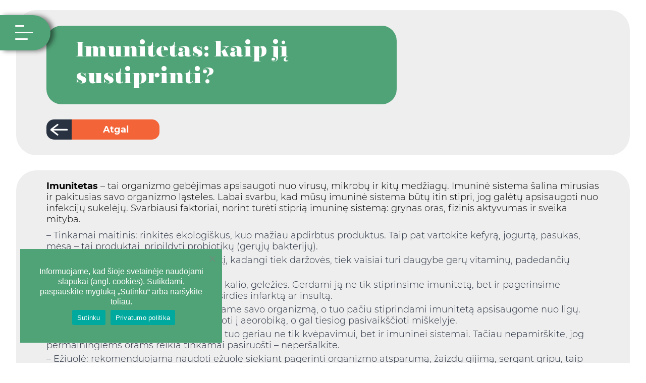

--- FILE ---
content_type: text/html; charset=UTF-8
request_url: https://riesesklinika.lt/imunitetas-kaip-ji-sustiprinti/
body_size: 11912
content:
<!DOCTYPE html>
<html lang="en">
<head>
	<head>
  
<meta name="description" content="Jūsų šeimos sveikata - Rūpestingose rankose">

<style id='global-styles-inline-css' type='text/css'>
:root{--wp--preset--aspect-ratio--square: 1;--wp--preset--aspect-ratio--4-3: 4/3;--wp--preset--aspect-ratio--3-4: 3/4;--wp--preset--aspect-ratio--3-2: 3/2;--wp--preset--aspect-ratio--2-3: 2/3;--wp--preset--aspect-ratio--16-9: 16/9;--wp--preset--aspect-ratio--9-16: 9/16;--wp--preset--color--black: #000000;--wp--preset--color--cyan-bluish-gray: #abb8c3;--wp--preset--color--white: #ffffff;--wp--preset--color--pale-pink: #f78da7;--wp--preset--color--vivid-red: #cf2e2e;--wp--preset--color--luminous-vivid-orange: #ff6900;--wp--preset--color--luminous-vivid-amber: #fcb900;--wp--preset--color--light-green-cyan: #7bdcb5;--wp--preset--color--vivid-green-cyan: #00d084;--wp--preset--color--pale-cyan-blue: #8ed1fc;--wp--preset--color--vivid-cyan-blue: #0693e3;--wp--preset--color--vivid-purple: #9b51e0;--wp--preset--gradient--vivid-cyan-blue-to-vivid-purple: linear-gradient(135deg,rgb(6,147,227) 0%,rgb(155,81,224) 100%);--wp--preset--gradient--light-green-cyan-to-vivid-green-cyan: linear-gradient(135deg,rgb(122,220,180) 0%,rgb(0,208,130) 100%);--wp--preset--gradient--luminous-vivid-amber-to-luminous-vivid-orange: linear-gradient(135deg,rgb(252,185,0) 0%,rgb(255,105,0) 100%);--wp--preset--gradient--luminous-vivid-orange-to-vivid-red: linear-gradient(135deg,rgb(255,105,0) 0%,rgb(207,46,46) 100%);--wp--preset--gradient--very-light-gray-to-cyan-bluish-gray: linear-gradient(135deg,rgb(238,238,238) 0%,rgb(169,184,195) 100%);--wp--preset--gradient--cool-to-warm-spectrum: linear-gradient(135deg,rgb(74,234,220) 0%,rgb(151,120,209) 20%,rgb(207,42,186) 40%,rgb(238,44,130) 60%,rgb(251,105,98) 80%,rgb(254,248,76) 100%);--wp--preset--gradient--blush-light-purple: linear-gradient(135deg,rgb(255,206,236) 0%,rgb(152,150,240) 100%);--wp--preset--gradient--blush-bordeaux: linear-gradient(135deg,rgb(254,205,165) 0%,rgb(254,45,45) 50%,rgb(107,0,62) 100%);--wp--preset--gradient--luminous-dusk: linear-gradient(135deg,rgb(255,203,112) 0%,rgb(199,81,192) 50%,rgb(65,88,208) 100%);--wp--preset--gradient--pale-ocean: linear-gradient(135deg,rgb(255,245,203) 0%,rgb(182,227,212) 50%,rgb(51,167,181) 100%);--wp--preset--gradient--electric-grass: linear-gradient(135deg,rgb(202,248,128) 0%,rgb(113,206,126) 100%);--wp--preset--gradient--midnight: linear-gradient(135deg,rgb(2,3,129) 0%,rgb(40,116,252) 100%);--wp--preset--font-size--small: 13px;--wp--preset--font-size--medium: 20px;--wp--preset--font-size--large: 36px;--wp--preset--font-size--x-large: 42px;--wp--preset--spacing--20: 0.44rem;--wp--preset--spacing--30: 0.67rem;--wp--preset--spacing--40: 1rem;--wp--preset--spacing--50: 1.5rem;--wp--preset--spacing--60: 2.25rem;--wp--preset--spacing--70: 3.38rem;--wp--preset--spacing--80: 5.06rem;--wp--preset--shadow--natural: 6px 6px 9px rgba(0, 0, 0, 0.2);--wp--preset--shadow--deep: 12px 12px 50px rgba(0, 0, 0, 0.4);--wp--preset--shadow--sharp: 6px 6px 0px rgba(0, 0, 0, 0.2);--wp--preset--shadow--outlined: 6px 6px 0px -3px rgb(255, 255, 255), 6px 6px rgb(0, 0, 0);--wp--preset--shadow--crisp: 6px 6px 0px rgb(0, 0, 0);}:where(.is-layout-flex){gap: 0.5em;}:where(.is-layout-grid){gap: 0.5em;}body .is-layout-flex{display: flex;}.is-layout-flex{flex-wrap: wrap;align-items: center;}.is-layout-flex > :is(*, div){margin: 0;}body .is-layout-grid{display: grid;}.is-layout-grid > :is(*, div){margin: 0;}:where(.wp-block-columns.is-layout-flex){gap: 2em;}:where(.wp-block-columns.is-layout-grid){gap: 2em;}:where(.wp-block-post-template.is-layout-flex){gap: 1.25em;}:where(.wp-block-post-template.is-layout-grid){gap: 1.25em;}.has-black-color{color: var(--wp--preset--color--black) !important;}.has-cyan-bluish-gray-color{color: var(--wp--preset--color--cyan-bluish-gray) !important;}.has-white-color{color: var(--wp--preset--color--white) !important;}.has-pale-pink-color{color: var(--wp--preset--color--pale-pink) !important;}.has-vivid-red-color{color: var(--wp--preset--color--vivid-red) !important;}.has-luminous-vivid-orange-color{color: var(--wp--preset--color--luminous-vivid-orange) !important;}.has-luminous-vivid-amber-color{color: var(--wp--preset--color--luminous-vivid-amber) !important;}.has-light-green-cyan-color{color: var(--wp--preset--color--light-green-cyan) !important;}.has-vivid-green-cyan-color{color: var(--wp--preset--color--vivid-green-cyan) !important;}.has-pale-cyan-blue-color{color: var(--wp--preset--color--pale-cyan-blue) !important;}.has-vivid-cyan-blue-color{color: var(--wp--preset--color--vivid-cyan-blue) !important;}.has-vivid-purple-color{color: var(--wp--preset--color--vivid-purple) !important;}.has-black-background-color{background-color: var(--wp--preset--color--black) !important;}.has-cyan-bluish-gray-background-color{background-color: var(--wp--preset--color--cyan-bluish-gray) !important;}.has-white-background-color{background-color: var(--wp--preset--color--white) !important;}.has-pale-pink-background-color{background-color: var(--wp--preset--color--pale-pink) !important;}.has-vivid-red-background-color{background-color: var(--wp--preset--color--vivid-red) !important;}.has-luminous-vivid-orange-background-color{background-color: var(--wp--preset--color--luminous-vivid-orange) !important;}.has-luminous-vivid-amber-background-color{background-color: var(--wp--preset--color--luminous-vivid-amber) !important;}.has-light-green-cyan-background-color{background-color: var(--wp--preset--color--light-green-cyan) !important;}.has-vivid-green-cyan-background-color{background-color: var(--wp--preset--color--vivid-green-cyan) !important;}.has-pale-cyan-blue-background-color{background-color: var(--wp--preset--color--pale-cyan-blue) !important;}.has-vivid-cyan-blue-background-color{background-color: var(--wp--preset--color--vivid-cyan-blue) !important;}.has-vivid-purple-background-color{background-color: var(--wp--preset--color--vivid-purple) !important;}.has-black-border-color{border-color: var(--wp--preset--color--black) !important;}.has-cyan-bluish-gray-border-color{border-color: var(--wp--preset--color--cyan-bluish-gray) !important;}.has-white-border-color{border-color: var(--wp--preset--color--white) !important;}.has-pale-pink-border-color{border-color: var(--wp--preset--color--pale-pink) !important;}.has-vivid-red-border-color{border-color: var(--wp--preset--color--vivid-red) !important;}.has-luminous-vivid-orange-border-color{border-color: var(--wp--preset--color--luminous-vivid-orange) !important;}.has-luminous-vivid-amber-border-color{border-color: var(--wp--preset--color--luminous-vivid-amber) !important;}.has-light-green-cyan-border-color{border-color: var(--wp--preset--color--light-green-cyan) !important;}.has-vivid-green-cyan-border-color{border-color: var(--wp--preset--color--vivid-green-cyan) !important;}.has-pale-cyan-blue-border-color{border-color: var(--wp--preset--color--pale-cyan-blue) !important;}.has-vivid-cyan-blue-border-color{border-color: var(--wp--preset--color--vivid-cyan-blue) !important;}.has-vivid-purple-border-color{border-color: var(--wp--preset--color--vivid-purple) !important;}.has-vivid-cyan-blue-to-vivid-purple-gradient-background{background: var(--wp--preset--gradient--vivid-cyan-blue-to-vivid-purple) !important;}.has-light-green-cyan-to-vivid-green-cyan-gradient-background{background: var(--wp--preset--gradient--light-green-cyan-to-vivid-green-cyan) !important;}.has-luminous-vivid-amber-to-luminous-vivid-orange-gradient-background{background: var(--wp--preset--gradient--luminous-vivid-amber-to-luminous-vivid-orange) !important;}.has-luminous-vivid-orange-to-vivid-red-gradient-background{background: var(--wp--preset--gradient--luminous-vivid-orange-to-vivid-red) !important;}.has-very-light-gray-to-cyan-bluish-gray-gradient-background{background: var(--wp--preset--gradient--very-light-gray-to-cyan-bluish-gray) !important;}.has-cool-to-warm-spectrum-gradient-background{background: var(--wp--preset--gradient--cool-to-warm-spectrum) !important;}.has-blush-light-purple-gradient-background{background: var(--wp--preset--gradient--blush-light-purple) !important;}.has-blush-bordeaux-gradient-background{background: var(--wp--preset--gradient--blush-bordeaux) !important;}.has-luminous-dusk-gradient-background{background: var(--wp--preset--gradient--luminous-dusk) !important;}.has-pale-ocean-gradient-background{background: var(--wp--preset--gradient--pale-ocean) !important;}.has-electric-grass-gradient-background{background: var(--wp--preset--gradient--electric-grass) !important;}.has-midnight-gradient-background{background: var(--wp--preset--gradient--midnight) !important;}.has-small-font-size{font-size: var(--wp--preset--font-size--small) !important;}.has-medium-font-size{font-size: var(--wp--preset--font-size--medium) !important;}.has-large-font-size{font-size: var(--wp--preset--font-size--large) !important;}.has-x-large-font-size{font-size: var(--wp--preset--font-size--x-large) !important;}
/*# sourceURL=global-styles-inline-css */
</style>
<link rel='stylesheet' id='ivory-ajax-search-styles-css' href='https://riesesklinika.lt/wp-content/plugins/add-search-to-menu/public/css/ivory-ajax-search.min.css?ver=5.5.9' type='text/css' media='all' />
</head>
    <meta charset="UTF-8">
    <meta http-equiv="X-UA-Compatible" content="IE=edge">
    <meta name="viewport" content="width=device-width, initial-scale=1.0">
    <title>Riešės šeimos klinika</title>
    <link rel="shortcut icon" href="https://riesesklinika.lt/wp-content/themes/expertmedia/assets/img/rieses-ico.png" type="image/x-icon">
    <meta name='robots' content='max-image-preview:large' />
<link rel='dns-prefetch' href='//www.googletagmanager.com' />
<link rel='dns-prefetch' href='//cdnjs.cloudflare.com' />
<link rel="alternate" title="oEmbed (JSON)" type="application/json+oembed" href="https://riesesklinika.lt/wp-json/oembed/1.0/embed?url=https%3A%2F%2Friesesklinika.lt%2Fimunitetas-kaip-ji-sustiprinti%2F" />
<link rel="alternate" title="oEmbed (XML)" type="text/xml+oembed" href="https://riesesklinika.lt/wp-json/oembed/1.0/embed?url=https%3A%2F%2Friesesklinika.lt%2Fimunitetas-kaip-ji-sustiprinti%2F&#038;format=xml" />
<style id='wp-img-auto-sizes-contain-inline-css' type='text/css'>
img:is([sizes=auto i],[sizes^="auto," i]){contain-intrinsic-size:3000px 1500px}
/*# sourceURL=wp-img-auto-sizes-contain-inline-css */
</style>
<style id='wp-emoji-styles-inline-css' type='text/css'>

	img.wp-smiley, img.emoji {
		display: inline !important;
		border: none !important;
		box-shadow: none !important;
		height: 1em !important;
		width: 1em !important;
		margin: 0 0.07em !important;
		vertical-align: -0.1em !important;
		background: none !important;
		padding: 0 !important;
	}
/*# sourceURL=wp-emoji-styles-inline-css */
</style>
<style id='wp-block-library-inline-css' type='text/css'>
:root{--wp-block-synced-color:#7a00df;--wp-block-synced-color--rgb:122,0,223;--wp-bound-block-color:var(--wp-block-synced-color);--wp-editor-canvas-background:#ddd;--wp-admin-theme-color:#007cba;--wp-admin-theme-color--rgb:0,124,186;--wp-admin-theme-color-darker-10:#006ba1;--wp-admin-theme-color-darker-10--rgb:0,107,160.5;--wp-admin-theme-color-darker-20:#005a87;--wp-admin-theme-color-darker-20--rgb:0,90,135;--wp-admin-border-width-focus:2px}@media (min-resolution:192dpi){:root{--wp-admin-border-width-focus:1.5px}}.wp-element-button{cursor:pointer}:root .has-very-light-gray-background-color{background-color:#eee}:root .has-very-dark-gray-background-color{background-color:#313131}:root .has-very-light-gray-color{color:#eee}:root .has-very-dark-gray-color{color:#313131}:root .has-vivid-green-cyan-to-vivid-cyan-blue-gradient-background{background:linear-gradient(135deg,#00d084,#0693e3)}:root .has-purple-crush-gradient-background{background:linear-gradient(135deg,#34e2e4,#4721fb 50%,#ab1dfe)}:root .has-hazy-dawn-gradient-background{background:linear-gradient(135deg,#faaca8,#dad0ec)}:root .has-subdued-olive-gradient-background{background:linear-gradient(135deg,#fafae1,#67a671)}:root .has-atomic-cream-gradient-background{background:linear-gradient(135deg,#fdd79a,#004a59)}:root .has-nightshade-gradient-background{background:linear-gradient(135deg,#330968,#31cdcf)}:root .has-midnight-gradient-background{background:linear-gradient(135deg,#020381,#2874fc)}:root{--wp--preset--font-size--normal:16px;--wp--preset--font-size--huge:42px}.has-regular-font-size{font-size:1em}.has-larger-font-size{font-size:2.625em}.has-normal-font-size{font-size:var(--wp--preset--font-size--normal)}.has-huge-font-size{font-size:var(--wp--preset--font-size--huge)}.has-text-align-center{text-align:center}.has-text-align-left{text-align:left}.has-text-align-right{text-align:right}.has-fit-text{white-space:nowrap!important}#end-resizable-editor-section{display:none}.aligncenter{clear:both}.items-justified-left{justify-content:flex-start}.items-justified-center{justify-content:center}.items-justified-right{justify-content:flex-end}.items-justified-space-between{justify-content:space-between}.screen-reader-text{border:0;clip-path:inset(50%);height:1px;margin:-1px;overflow:hidden;padding:0;position:absolute;width:1px;word-wrap:normal!important}.screen-reader-text:focus{background-color:#ddd;clip-path:none;color:#444;display:block;font-size:1em;height:auto;left:5px;line-height:normal;padding:15px 23px 14px;text-decoration:none;top:5px;width:auto;z-index:100000}html :where(.has-border-color){border-style:solid}html :where([style*=border-top-color]){border-top-style:solid}html :where([style*=border-right-color]){border-right-style:solid}html :where([style*=border-bottom-color]){border-bottom-style:solid}html :where([style*=border-left-color]){border-left-style:solid}html :where([style*=border-width]){border-style:solid}html :where([style*=border-top-width]){border-top-style:solid}html :where([style*=border-right-width]){border-right-style:solid}html :where([style*=border-bottom-width]){border-bottom-style:solid}html :where([style*=border-left-width]){border-left-style:solid}html :where(img[class*=wp-image-]){height:auto;max-width:100%}:where(figure){margin:0 0 1em}html :where(.is-position-sticky){--wp-admin--admin-bar--position-offset:var(--wp-admin--admin-bar--height,0px)}@media screen and (max-width:600px){html :where(.is-position-sticky){--wp-admin--admin-bar--position-offset:0px}}
/*wp_block_styles_on_demand_placeholder:69711321bc45d*/
/*# sourceURL=wp-block-library-inline-css */
</style>
<style id='classic-theme-styles-inline-css' type='text/css'>
/*! This file is auto-generated */
.wp-block-button__link{color:#fff;background-color:#32373c;border-radius:9999px;box-shadow:none;text-decoration:none;padding:calc(.667em + 2px) calc(1.333em + 2px);font-size:1.125em}.wp-block-file__button{background:#32373c;color:#fff;text-decoration:none}
/*# sourceURL=/wp-includes/css/classic-themes.min.css */
</style>
<link rel='stylesheet' id='cookie-notice-front-css' href='https://riesesklinika.lt/wp-content/plugins/cookie-notice/css/front.min.css?ver=2.5.5' type='text/css' media='all' />
<link rel='stylesheet' id='ivory-search-styles-css' href='https://riesesklinika.lt/wp-content/plugins/add-search-to-menu/public/css/ivory-search.min.css?ver=5.5.9' type='text/css' media='all' />
<link rel='stylesheet' id='main-css-css' href='https://riesesklinika.lt/wp-content/themes/expertmedia/style.css?ver=1.0.1' type='text/css' media='all' />
<link rel='stylesheet' id='font-awesome-css' href='//cdnjs.cloudflare.com/ajax/libs/font-awesome/4.7.0/css/font-awesome.min.css?ver=6.9' type='text/css' media='all' />
<script type="text/javascript" id="cookie-notice-front-js-before">
/* <![CDATA[ */
var cnArgs = {"ajaxUrl":"https:\/\/riesesklinika.lt\/wp-admin\/admin-ajax.php","nonce":"ac4cc86551","hideEffect":"none","position":"bottom","onScroll":false,"onScrollOffset":100,"onClick":false,"cookieName":"cookie_notice_accepted","cookieTime":2592000,"cookieTimeRejected":2592000,"globalCookie":false,"redirection":false,"cache":true,"revokeCookies":false,"revokeCookiesOpt":"automatic"};

//# sourceURL=cookie-notice-front-js-before
/* ]]> */
</script>
<script type="text/javascript" src="https://riesesklinika.lt/wp-content/plugins/cookie-notice/js/front.min.js?ver=2.5.5" id="cookie-notice-front-js"></script>

<!-- Google tag (gtag.js) snippet added by Site Kit -->
<!-- Google Analytics snippet added by Site Kit -->
<script type="text/javascript" src="https://www.googletagmanager.com/gtag/js?id=GT-TNPQL68L" id="google_gtagjs-js" async></script>
<script type="text/javascript" id="google_gtagjs-js-after">
/* <![CDATA[ */
window.dataLayer = window.dataLayer || [];function gtag(){dataLayer.push(arguments);}
gtag("set","linker",{"domains":["riesesklinika.lt"]});
gtag("js", new Date());
gtag("set", "developer_id.dZTNiMT", true);
gtag("config", "GT-TNPQL68L", {"googlesitekit_post_type":"post"});
 window._googlesitekit = window._googlesitekit || {}; window._googlesitekit.throttledEvents = []; window._googlesitekit.gtagEvent = (name, data) => { var key = JSON.stringify( { name, data } ); if ( !! window._googlesitekit.throttledEvents[ key ] ) { return; } window._googlesitekit.throttledEvents[ key ] = true; setTimeout( () => { delete window._googlesitekit.throttledEvents[ key ]; }, 5 ); gtag( "event", name, { ...data, event_source: "site-kit" } ); }; 
//# sourceURL=google_gtagjs-js-after
/* ]]> */
</script>
<script type="text/javascript" src="https://riesesklinika.lt/wp-includes/js/jquery/jquery.min.js?ver=3.7.1" id="jquery-core-js"></script>
<script type="text/javascript" src="https://riesesklinika.lt/wp-includes/js/jquery/jquery-migrate.min.js?ver=3.4.1" id="jquery-migrate-js"></script>
<link rel="https://api.w.org/" href="https://riesesklinika.lt/wp-json/" /><link rel="alternate" title="JSON" type="application/json" href="https://riesesklinika.lt/wp-json/wp/v2/posts/1702" /><link rel="EditURI" type="application/rsd+xml" title="RSD" href="https://riesesklinika.lt/xmlrpc.php?rsd" />
<meta name="generator" content="WordPress 6.9" />
<link rel="canonical" href="https://riesesklinika.lt/imunitetas-kaip-ji-sustiprinti/" />
<link rel='shortlink' href='https://riesesklinika.lt/?p=1702' />
<meta name="generator" content="Site Kit by Google 1.170.0" />		<script>
			document.documentElement.className = document.documentElement.className.replace('no-js', 'js');
		</script>
				<style>
			.no-js img.lazyload {
				display: none;
			}

			figure.wp-block-image img.lazyloading {
				min-width: 150px;
			}

						.lazyload, .lazyloading {
				opacity: 0;
			}

			.lazyloaded {
				opacity: 1;
				transition: opacity 400ms;
				transition-delay: 0ms;
			}

					</style>
				<style type="text/css" id="wp-custom-css">
			.ivory-search {
    border-radius: 10px; /* Adjust this value as needed */
}

.ivory-search input[type="text"],
.ivory-search button {
    border-radius: 50px; /* Apply rounding to input and button */
}		</style>
					<style type="text/css">
					.is-form-id-4407 .is-search-submit:focus,
			.is-form-id-4407 .is-search-submit:hover,
			.is-form-id-4407 .is-search-submit,
            .is-form-id-4407 .is-search-icon {
			            background-color: #f36438 !important;            			}
            			.is-form-style-1.is-form-id-4407 .is-search-input:focus,
			.is-form-style-1.is-form-id-4407 .is-search-input:hover,
			.is-form-style-1.is-form-id-4407 .is-search-input,
			.is-form-style-2.is-form-id-4407 .is-search-input:focus,
			.is-form-style-2.is-form-id-4407 .is-search-input:hover,
			.is-form-style-2.is-form-id-4407 .is-search-input,
			.is-form-style-3.is-form-id-4407 .is-search-input:focus,
			.is-form-style-3.is-form-id-4407 .is-search-input:hover,
			.is-form-style-3.is-form-id-4407 .is-search-input,
			.is-form-id-4407 .is-search-input:focus,
			.is-form-id-4407 .is-search-input:hover,
			.is-form-id-4407 .is-search-input {
                                                                                                background-color: #5b5b5b !important;			}
                        			</style>
					<style type="text/css">
					.is-form-id-4351 .is-search-submit:focus,
			.is-form-id-4351 .is-search-submit:hover,
			.is-form-id-4351 .is-search-submit,
            .is-form-id-4351 .is-search-icon {
			color: #ffffff !important;            background-color: #f36438 !important;            			}
                        	.is-form-id-4351 .is-search-submit path {
					fill: #ffffff !important;            	}
            			</style>
		    <script src="https://kit.fontawesome.com/a2bc27759b.js" crossorigin="anonymous"></script>
    
    <!-- Global site tag (gtag.js) - Google Analytics -->
    <script async src="https://www.googletagmanager.com/gtag/js?id=UA-104998321-1"></script>
    <script>
        window.dataLayer = window.dataLayer || [];
        function gtag(){dataLayer.push(arguments);}
        gtag('js', new Date());

        gtag('config', 'UA-104998321-1');
    </script>
	<!-- Google tag (gtag.js) -->
<script async src="https://www.googletagmanager.com/gtag/js?id=AW-16498598012">
</script>
<script>
  window.dataLayer = window.dataLayer || [];
  function gtag(){dataLayer.push(arguments);}
  gtag('js', new Date());

  gtag('config', 'AW-16498598012');
</script>
    <!-- Facebook Pixel Code -->
    <script>
        !function(f,b,e,v,n,t,s)
        {if(f.fbq)return;n=f.fbq=function(){n.callMethod?
            n.callMethod.apply(n,arguments):n.queue.push(arguments)};
            if(!f._fbq)f._fbq=n;n.push=n;n.loaded=!0;n.version='2.0';
            n.queue=[];t=b.createElement(e);t.async=!0;
            t.src=v;s=b.getElementsByTagName(e)[0];
            s.parentNode.insertBefore(t,s)}(window,document,'script',
            'https://connect.facebook.net/en_US/fbevents.js');
        fbq('init', '342987886371016');
        fbq('track', 'PageView');
    </script>
    <noscript>
        <img height="1" width="1"
             src="https://www.facebook.com/tr?id=342987886371016&ev=PageView
	&noscript=1"/>
    </noscript>
    <!-- End Facebook Pixel Code -->
</head>
<body data-rsssl=1>
<!-- Google Tag Manager (noscript) -->
<noscript><iframe src="https://www.googletagmanager.com/ns.html?id=GTM-TGN93DH"
                  height="0" width="0" style="display:none;visibility:hidden"></iframe></noscript>
<!-- End Google Tag Manager (noscript) -->
    <main>
        <div class="sidebar">

            <div class="sidebar-wrapper">
                <div class="logo-block">
                    <a href="/">
                        <img data-src="https://riesesklinika.lt/wp-content/themes/expertmedia/assets/img/Rieses-logo.svg" alt="Logo" src="[data-uri]" class="lazyload"><noscript><img src="https://riesesklinika.lt/wp-content/themes/expertmedia/assets/img/Rieses-logo.svg" alt="Logo"></noscript>
							</a> 
					<br>
					<br>
						<div class="search-form">
    <form data-min-no-for-search=3 data-result-box-max-height=400 data-form-id=4351 class="is-search-form is-form-style is-form-style-1 is-form-id-4351 is-ajax-search" action="https://riesesklinika.lt/" method="get" role="search" ><label for="is-search-input-4351"><span class="is-screen-reader-text">Search for:</span><input  type="search" id="is-search-input-4351" name="s" value="" class="is-search-input" placeholder="Paieška" autocomplete=off /><span class="is-loader-image lazyload" style="display: none;background-image:inherit;"  data-bg-image="url(https://riesesklinika.lt/wp-content/plugins/add-search-to-menu/public/images/spinner.gif)"></span></label><input type="submit" value="Ieškoti" class="is-search-submit" /><input type="hidden" name="id" value="4351" /></form>						
</div>
			

                </div>
                <ul class="active-links-block">
                    <li>
                        <a href="https://riesesklinika.lt/paslaugos/" id="services-link">
                            Paslaugos
                        </a>
                    </li>
                    
                    <li>
                        <a href="https://riesesklinika.lt/kainos/" id="prices-link">
                            Kainos
                        </a>
                    </li>
                    <li>
                        <a href="https://riesesklinika.lt/pacientams/" id="patients-id">
                            Pacientams
                        </a>
                    </li>
					<li>
						<a href="https://riesesklinika.lt/svarbu-zinoti/">Svarbu žinoti</a>
					</li>
					<li>
                            <a href="https://riesesklinika.lt/pasiulymai/">Pasiūlymai</a>
					</li>
                    <li>
                        <a href="https://riesesklinika.lt/kontaktai/" id="contacts-id">
                            Kontaktai
                            <i class="fa fa-chevron-down" aria-hidden="true"></i>
                        </a>
                        <div class="mobile-chevron">
                            <i class="fa fa-chevron-down chevron-down-mobile" aria-hidden="true"></i>
                        </div>
                        <div class="header-dropdown">
                            <a href="https://riesesklinika.lt/apie-mus/">Apie mus</a>
							 <a href="https://riesesklinika.lt/gydytojai/" id="doctors-link">
                            Gydytojai
                        </a>

                            <a href="https://riesesklinika.lt/privatumo-politika/">Privatumo politika</a>                
                            <a href="https://riesesklinika.lt/vidaus-tvarkos-taisykles/"">Vidaus tvarkos taisyklės</a>
                            <a href="https://riesesklinika.lt/es-parama/">ES parama</a>
                        </div>
                    </li>
                </ul>
                <ul class="butons-links-block">
                    <li>
                        <a href="https://riesereg.medsystem.lt/PatientEnrollment.aspx" class="registration" id="be-patient-link">
                            Tapkite mūsų pacientu
                        </a>
                    </li>
                    <!-- <li>
                        <a href="/tapti-pacientu-per-1min" class="patient" id="be-patient-link">
                            Tapkite pacientu per 1min
                        </a>
                    </li> -->
                </ul>
                <div class="contacts-wrapper">
                    <div class="contact-block">
                        <a href="https://www.google.com/maps/place/Sporto+g.+3,+Rie%C5%A1%C4%97+14265/@54.8092755,25.2382403,17.5z/data=!4m5!3m4!1s0x46dd9aa8bbe784c1:0x6dc87cca5b5a46ca!8m2!3d54.8093015!4d25.2371967" class="address" target="_blank">
                            Sporto g. 3, Riešė, Avižienių sen., Vilniaus r. sav. LT14265                        </a>
                        <a href="tel:+370 657 66 914" class="phone">
                            +370 657 66 914                        </a>
                    </div>
                </div>
               <!-- <div class="languages-switch-block">
                    <a href="#" class="active" id="lt">LT</a>
                    <a href="#" id="en">EN</a>
                    <a href="#" id="ru">RU</a>
                </div>-->
            </div>
        </div>
        <div class="open-close-menu-btn">
            <label for="check" id="mobile-menu-btn">
                <span></span>
                <span></span>
                <span></span>
            </label>
        </div>
    <div class="page-content-wrapper">
        <section class="important-know-inside-page">
            <div class="services-inside-hero" style="background-image: url(); background-color: #eeeeee;">
                <div class="services-hero-text-wrapper">
                    <h2>
                        Imunitetas: kaip jį sustiprinti?                    </h2>
                </div>
                <div class="hero-link-wrapper">
                    <a href="javascript:history.back()">
                        <div class="arrow-left-block">
                            <img data-src="https://riesesklinika.lt/wp-content/themes/expertmedia/assets/img/arrow-left.svg" alt="left arrow" src="[data-uri]" class="lazyload"><noscript><img src="https://riesesklinika.lt/wp-content/themes/expertmedia/assets/img/arrow-left.svg" alt="left arrow"></noscript>
                        </div>
                        <div class="back-button-block">
                            <span>Atgal</span>
                        </div>
                    </a>
                </div>
            </div>
            <div class="important-know-description-block">
                <div class="important-know-description-wrapper">
                    <strong>Imunitetas </strong>– tai organizmo gebėjimas apsisaugoti nuo virusų, mikrobų ir kitų medžiagų. Imuninė sistema šalina mirusias ir pakitusias savo organizmo ląsteles. Labai svarbu, kad mūsų imuninė sistema būtų itin stipri, jog galėtų apsisaugoti nuo infekcijų sukelėjų. Svarbiausi faktoriai, norint turėti stiprią imuninę sistemą: grynas oras, fizinis aktyvumas ir sveika mityba.
<ul>
 	<li>Tinkamai maitinis: rinkitės ekologiškus, kuo mažiau apdirbtus produktus. Taip pat vartokite kefyrą, jogurtą, pasukas, mėsą – tai produktai, pripildyti probiotikų (gerųjų bakterijų).</li>
 	<li>Vaisiai ir daržovės: padidinkite jų kiekį, kadangi tiek daržovės, tiek vaisiai turi daugybe gerų vitaminų, padedančių išlaikyti stiprų imunitetą.</li>
 	<li>Žalioji arbata: joje yra vitaminų C ir E, kalio, geležies. Gerdami ją ne tik stiprinsime imunitetą, bet ir pagerinsime virškinimą, sumažinsime riziką patirti širdies infarktą ar insultą.</li>
 	<li>Fizinis aktyvumas – judėdami grūdiname savo organizmą, o tuo pačiu stiprindami imunitetą apsisaugome nuo ligų. Rinkitės sportuoti sporto klube, vaikščioti į aeorobiką, o gal tiesiog pasivaikščioti miškelyje.</li>
 	<li>Grynas oras – kuo daugiau gryno oro, tuo geriau ne tik kvėpavimui, bet ir imuninei sistemai. Tačiau nepamirškite, jog permainingiems orams reikia tinkamai pasiruošti – neperšalkite.</li>
 	<li>Ežiuolė: rekomenduojama naudoti ežuolę siekiant pagerinti organizmo atsparumą, žaizdų gijimą, sergant gripu, taip pat ligų profilaktikai.</li>
</ul>
&nbsp;                </div>
            </div>        
			 <!--        <div class="service-desc-doctors-list">
                <div class="doctors-list-title-wrapper">
                    <h2 class="green">
                        Gydytojai atlieka šią paslaugą                    </h2>
                    <p>
                        Lorem Ipsum is simply dummy text of the printing
                        and typesetting industry.
                    </p>
                </div>
                <div class="doctors-list-wrapper">
                                            </div>
            </div> -->
	    	            </section>

<section class="be-our-patient">
    <div class="be-our-patient-block">
        <div class="be-our-patient-text-wrapper">
            <h2 class="green">
                 Tapkite mūsų pacientu            </h2>
            <p>
	            Tapti mūsų pacientu nuo šiol – kaip niekad paprasta! Prisiregistruokite prie mūsų klinikos neišėję iš namų.            </p>
            <a href="/tapti-pacientu-per-1min" id="be-our-patient-link">Daugiau</a>
        </div>
    </div>
    <div class="be-our-patient-image-block"></div>
    <div class="call-block">
        <div class="call-block-text-wrapper">
            <h2 class="green">
	            Paskambinkite jei turite klausimų            </h2>
            <p>
	            Jus išsamiai pakonsultuos draugiški mūsų specialistai.            </p>
            <div class="address-wrapper">
                <a href="https://www.google.com/maps/place/Sporto+g.+3,+Rie%C5%A1%C4%97+14265/@54.8092755,25.2382403,17.5z/data=!4m5!3m4!1s0x46dd9aa8bbe784c1:0x6dc87cca5b5a46ca!8m2!3d54.8093015!4d25.2371967" class="address" target="_blank">
                    Sporto g. 3, Riešė, Avižienių sen., Vilniaus r. sav. LT14265                </a>
                <a href="tel:+370 657 66 914" class="phone">
                    +370 657 66 914                </a>
            </div>
            <div class="address-wrapper">
                <a href="https://www.google.com/maps/place/Didlaukio+g.+63,+Vilnius+08301/@54.7326623,25.2591957,17z/data=!3m1!4b1!4m5!3m4!1s0x46dd911593efc649:0xa6908ec7fa677415!8m2!3d54.7326592!4d25.2613844" class="address" target="_blank">
                                    </a>
                <a href="tel:+370 657 66 914" class="phone">
                                    </a>
            </div>
        </div>
    </div>
</section><footer>
    <div class="map-block" >   
		<iframe data-src="https://www.google.com/maps/embed?pb=!1m14!1m8!1m3!1d2299.3323883891676!2d25.2382403!3d54.8092755!3m2!1i1024!2i768!4f13.1!3m3!1m2!1s0x46dd9aa8b0be9233%3A0x25e6f34c616668cc!2zU3BvcnRvIGcuIDMsIDE0MjY1IFJpZcWhxJc!5e0!3m2!1slt!2slt!4v1707748528121!5m2!1slt!2slt" width="100%" height="100%" style="border:0;" allowfullscreen="" loading="lazy" referrerpolicy="no-referrer-when-downgrade" src="[data-uri]" class="lazyload" data-load-mode="1"></iframe>
    </div>
    <div class="map-block riese">
        <div class="map-block-text-wrapper">
            <div class="address-links-wrapper">
                <a href="Tel:+370 657 66 914"> <span>Mob.: </span>+370 657 66 914</a>
                <a href="mailto:info@riesesklinika.lt"> <span>El.paštas: </span>info@riesesklinika.lt</a>
                <a href="https://www.google.com/maps/place/Sporto+g.+3,+Rie%C5%A1%C4%97+14265/@54.8092755,25.2382403,17.5z/data=!4m5!3m4!1s0x46dd9aa8bbe784c1:0x6dc87cca5b5a46ca!8m2!3d54.8093015!4d25.2371967" class="address" target="_blank">
                    <span>Adresas: </span>Sporto g. 3, Riešė, Avižienių sen., Vilniaus r. sav. LT14265                </a>
            </div>
            <div class="working-time-wrapper">
                <p class="bold">
                    Darbo laikas:
                </p>
                <p>
                    I-V - <span class="green">7:00-19:00</span> 
                </p>
                <p style="padding-top: 5px;">
                    Psichikos sveikatos paslaugos finansuojamas iš PSDF lėšų teikiamos Vilniaus rajono centrinėje poliklinikoje <a style="color: #656565;" href="https://goo.gl/maps/J1T6ikBWHQLUD9a3A" target="_blank">Laisvės pr.79, Vilnius</a>
                </p>
            </div>
            <div class="working-time-wrapper">
                <p class="bold">
                    Registracija dėl vizito pas gydytoją:                </p>
                <p>
                    I-V – <span class="green">8:00-16:00</span> 
                </p>
                
            </div>
            <div class="info-text-wrapper">
                <p>
                    Asmens sveikatos priežiūros įstaiga, kuri priims šeštadienį, sekmadienį ir švenčių dienomis ūmiai susirgus*:
					
					VšĮ Vilniaus miesto klinikinės ligoninės Skubios medicinos pagalbos kabinetas
Antakalnio g. 57,

Tel. (+370 5) 234 4487 (suaugusiems)
Tel.  (+370 5) 210 4506 (vaikams)

VI 16:00-22:00 val.

VII 10:00-20:00 val.

<p></p>
                        <a href="https://riesesklinika.lt/pacientams/kas-yra-laikoma-umiu-susirgimu/" class="registration" id="be-patient-link">
                            * Kas yra laikoma ūmiu susirgimu?</a>                            	
                      <div class="logo-future-block">
                <img data-src="https://riesesklinika.lt/wp-content/themes/expertmedia/assets/img/esfivp.png" alt="f" src="[data-uri]" class="lazyload"><noscript><img src="https://riesesklinika.lt/wp-content/themes/expertmedia/assets/img/esfivp.png" alt="f"></noscript>
            </div>
		</div>
        </div>
    </div>    
    <div class="bottom-footer-side">
        <div class="left-side">
            <div class="all-rights">
                2021 © RIEŠĖS ŠEIMOS KLINIKA. Visos teisės saugomos.
            </div>
            <a href="https://riesesklinika.lt/privatumo-politika/">
                Privatumo politika
            </a>
        </div>
        <div class="right-side">
            <div class="created">
                Sukūrė:
            </div>                
            <a href="https://expertmedia.lt/" target="_blank">
                <img data-src="https://riesesklinika.lt/wp-content/themes/expertmedia/assets/img/WEB_logo_2021_-77.svg" alt="Expertmedia logo" src="[data-uri]" class="lazyload"><noscript><img src="https://riesesklinika.lt/wp-content/themes/expertmedia/assets/img/WEB_logo_2021_-77.svg" alt="Expertmedia logo"></noscript>
            </a> 
        </div>
    </div>    
</footer>
</div>
</main>

<script
    src="https://maps.googleapis.com/maps/api/js?key=AIzaSyDB3RN3SBMTNSW7xaI-KBfu4aJRXbJEu0A&callback=initMap&libraries=&v=weekly"
    async>
</script>
<script type="speculationrules">
{"prefetch":[{"source":"document","where":{"and":[{"href_matches":"/*"},{"not":{"href_matches":["/wp-*.php","/wp-admin/*","/wp-content/uploads/*","/wp-content/*","/wp-content/plugins/*","/wp-content/themes/expertmedia/*","/*\\?(.+)"]}},{"not":{"selector_matches":"a[rel~=\"nofollow\"]"}},{"not":{"selector_matches":".no-prefetch, .no-prefetch a"}}]},"eagerness":"conservative"}]}
</script>
<script type="text/javascript">
(function() {
				var expirationDate = new Date();
				expirationDate.setTime( expirationDate.getTime() + 31536000 * 1000 );
				document.cookie = "pll_language=lt; expires=" + expirationDate.toUTCString() + "; path=/; secure; SameSite=Lax";
			}());

</script>
<script type="text/javascript" id="main-js-js-extra">
/* <![CDATA[ */
var themeUrl = {"themeUrl":"https://riesesklinika.lt/wp-content/themes/expertmedia"};
//# sourceURL=main-js-js-extra
/* ]]> */
</script>
<script type="text/javascript" src="https://riesesklinika.lt/wp-content/themes/expertmedia/assets/js/script.js?ver=1.1.1" id="main-js-js"></script>
<script type="text/javascript" src="https://riesesklinika.lt/wp-content/plugins/wp-smushit/app/assets/js/smush-lazy-load.min.js?ver=3.16.6" id="smush-lazy-load-js"></script>
<script type="text/javascript" id="ivory-search-scripts-js-extra">
/* <![CDATA[ */
var IvorySearchVars = {"is_analytics_enabled":"1"};
//# sourceURL=ivory-search-scripts-js-extra
/* ]]> */
</script>
<script type="text/javascript" src="https://riesesklinika.lt/wp-content/plugins/add-search-to-menu/public/js/ivory-search.min.js?ver=5.5.9" id="ivory-search-scripts-js"></script>
<script type="text/javascript" id="ivory-ajax-search-scripts-js-extra">
/* <![CDATA[ */
var IvoryAjaxVars = {"ajaxurl":"https://riesesklinika.lt/wp-admin/admin-ajax.php","ajax_nonce":"79b77a33c5"};
//# sourceURL=ivory-ajax-search-scripts-js-extra
/* ]]> */
</script>
<script type="text/javascript" src="https://riesesklinika.lt/wp-content/plugins/add-search-to-menu/public/js/ivory-ajax-search.min.js?ver=5.5.9" id="ivory-ajax-search-scripts-js"></script>
<script id="wp-emoji-settings" type="application/json">
{"baseUrl":"https://s.w.org/images/core/emoji/17.0.2/72x72/","ext":".png","svgUrl":"https://s.w.org/images/core/emoji/17.0.2/svg/","svgExt":".svg","source":{"concatemoji":"https://riesesklinika.lt/wp-includes/js/wp-emoji-release.min.js?ver=6.9"}}
</script>
<script type="module">
/* <![CDATA[ */
/*! This file is auto-generated */
const a=JSON.parse(document.getElementById("wp-emoji-settings").textContent),o=(window._wpemojiSettings=a,"wpEmojiSettingsSupports"),s=["flag","emoji"];function i(e){try{var t={supportTests:e,timestamp:(new Date).valueOf()};sessionStorage.setItem(o,JSON.stringify(t))}catch(e){}}function c(e,t,n){e.clearRect(0,0,e.canvas.width,e.canvas.height),e.fillText(t,0,0);t=new Uint32Array(e.getImageData(0,0,e.canvas.width,e.canvas.height).data);e.clearRect(0,0,e.canvas.width,e.canvas.height),e.fillText(n,0,0);const a=new Uint32Array(e.getImageData(0,0,e.canvas.width,e.canvas.height).data);return t.every((e,t)=>e===a[t])}function p(e,t){e.clearRect(0,0,e.canvas.width,e.canvas.height),e.fillText(t,0,0);var n=e.getImageData(16,16,1,1);for(let e=0;e<n.data.length;e++)if(0!==n.data[e])return!1;return!0}function u(e,t,n,a){switch(t){case"flag":return n(e,"\ud83c\udff3\ufe0f\u200d\u26a7\ufe0f","\ud83c\udff3\ufe0f\u200b\u26a7\ufe0f")?!1:!n(e,"\ud83c\udde8\ud83c\uddf6","\ud83c\udde8\u200b\ud83c\uddf6")&&!n(e,"\ud83c\udff4\udb40\udc67\udb40\udc62\udb40\udc65\udb40\udc6e\udb40\udc67\udb40\udc7f","\ud83c\udff4\u200b\udb40\udc67\u200b\udb40\udc62\u200b\udb40\udc65\u200b\udb40\udc6e\u200b\udb40\udc67\u200b\udb40\udc7f");case"emoji":return!a(e,"\ud83e\u1fac8")}return!1}function f(e,t,n,a){let r;const o=(r="undefined"!=typeof WorkerGlobalScope&&self instanceof WorkerGlobalScope?new OffscreenCanvas(300,150):document.createElement("canvas")).getContext("2d",{willReadFrequently:!0}),s=(o.textBaseline="top",o.font="600 32px Arial",{});return e.forEach(e=>{s[e]=t(o,e,n,a)}),s}function r(e){var t=document.createElement("script");t.src=e,t.defer=!0,document.head.appendChild(t)}a.supports={everything:!0,everythingExceptFlag:!0},new Promise(t=>{let n=function(){try{var e=JSON.parse(sessionStorage.getItem(o));if("object"==typeof e&&"number"==typeof e.timestamp&&(new Date).valueOf()<e.timestamp+604800&&"object"==typeof e.supportTests)return e.supportTests}catch(e){}return null}();if(!n){if("undefined"!=typeof Worker&&"undefined"!=typeof OffscreenCanvas&&"undefined"!=typeof URL&&URL.createObjectURL&&"undefined"!=typeof Blob)try{var e="postMessage("+f.toString()+"("+[JSON.stringify(s),u.toString(),c.toString(),p.toString()].join(",")+"));",a=new Blob([e],{type:"text/javascript"});const r=new Worker(URL.createObjectURL(a),{name:"wpTestEmojiSupports"});return void(r.onmessage=e=>{i(n=e.data),r.terminate(),t(n)})}catch(e){}i(n=f(s,u,c,p))}t(n)}).then(e=>{for(const n in e)a.supports[n]=e[n],a.supports.everything=a.supports.everything&&a.supports[n],"flag"!==n&&(a.supports.everythingExceptFlag=a.supports.everythingExceptFlag&&a.supports[n]);var t;a.supports.everythingExceptFlag=a.supports.everythingExceptFlag&&!a.supports.flag,a.supports.everything||((t=a.source||{}).concatemoji?r(t.concatemoji):t.wpemoji&&t.twemoji&&(r(t.twemoji),r(t.wpemoji)))});
//# sourceURL=https://riesesklinika.lt/wp-includes/js/wp-emoji-loader.min.js
/* ]]> */
</script>

		<!-- Cookie Notice plugin v2.5.5 by Hu-manity.co https://hu-manity.co/ -->
		<div id="cookie-notice" role="dialog" class="cookie-notice-hidden cookie-revoke-hidden cn-position-bottom" aria-label="Cookie Notice" style="background-color: rgba(101,101,101,1);"><div class="cookie-notice-container" style="color: #fff"><span id="cn-notice-text" class="cn-text-container">Informuojame, kad šioje svetainėje naudojami slapukai (angl. cookies). Sutikdami, paspauskite mygtuką „Sutinku“ arba naršykite toliau.</span><span id="cn-notice-buttons" class="cn-buttons-container"><a href="#" id="cn-accept-cookie" data-cookie-set="accept" class="cn-set-cookie cn-button" aria-label="Sutinku" style="background-color: #00a99d">Sutinku</a><a href="https://riesesklinika.lt/privatumo-politika/" target="_self" id="cn-more-info" class="cn-more-info cn-button" aria-label="Privatumo politika" style="background-color: #00a99d">Privatumo politika</a></span><span id="cn-close-notice" data-cookie-set="accept" class="cn-close-icon" title="No"></span></div>
			
		</div>
		<!-- / Cookie Notice plugin --></body>
</html>


<!-- Page supported by LiteSpeed Cache 6.5.4 on 2026-01-21 20:55:45 -->

--- FILE ---
content_type: text/css
request_url: https://riesesklinika.lt/wp-content/themes/expertmedia/style.css?ver=1.0.1
body_size: 10763
content:
/*
 Theme Name: expertmedia
 Author: expertmedia
 Version: 1.1
 Text Domain: expertmedia
*/
@charset "UTF-8";

@font-face {
  font-family: "Montserrat";
  font-display: swap;
  src: url("assets/fonts/Montserrat-Regular.woff") format("woff"), url("assets/fonts/Montserrat-Regular.woff2") format("woff2");
  font-weight: 400;
  font-style: normal;
}

@font-face {
  font-family: "Montserrat";
  font-display: swap;
  src: url("assets/fonts/Montserrat-Light.woff") format("woff"), url("assets/fonts/Montserrat-Light.woff2") format("woff2");
  font-weight: 300;
  font-style: normal;
}

@font-face {
  font-family: "Montserrat";
  font-display: swap;
  src: url("assets/fonts/Montserrat-Medium.woff") format("woff"), url("assets/fonts/Montserrat-Medium.woff2") format("woff2");
  font-weight: 500;
  font-style: normal;
}

@font-face {
  font-family: "Montserrat";
  font-display: swap;
  src: url("assets/fonts/Montserrat-ExtraBold.woff") format("woff"), url("assets/fonts/Montserrat-ExtraBold.woff2") format("woff2");
  font-weight: 800;
  font-style: normal;
}

@font-face {
  font-family: "Montserrat";
  font-display: swap;
  src: url("assets/fonts/Montserrat-Bold.woff") format("woff"), url("assets/fonts/Montserrat-Bold.woff2") format("woff2");
  font-weight: 700;
  font-style: normal;
}

@font-face {
  font-family: "Encorpada";
  font-display: swap;
  src: url("assets/fonts/Encorpada-Classic-SemiBold.woff") format("woff"), url("assets/fonts/Encorpada-Classic-SemiBold.woff2") format("woff2");
  font-weight: 600;
  font-style: normal;
}

@font-face {
  font-family: "Encorpada";
  font-display: swap;
  src: url("assets/fonts/Encorpada-Classic-ExtraBold.woff") format("woff"), url("assets/fonts/Encorpada-Classic-ExtraBold.woff2") format("woff2");
  font-weight: 800;
  font-style: normal;
}

@font-face {
  font-family: "Encorpada";
  font-display: swap;
  src: url("assets/fonts/Encorpada-Classic-ExtraLight.woff") format("woff"), url("assets/fonts/Encorpada-Classic-ExtraLight.woff2") format("woff2");
  font-weight: 200;
  font-style: normal;
}

@font-face {
  font-family: "Arapey";
  font-display: swap;
  src: url("assets/fonts/Arapey-Regular.woff") format("woff"), url("assets/fonts/Arapey-Regular.woff2") format("woff2");
  font-weight: 400;
  font-style: normal;
}

/*search*/
.search-form {
	position:relative
}
.search-form .search-submit {
	bottom: 3px;
	padding; 0.5em 1em;
	position: absolute;
	right: 3px;
	top: 3 px;
}
.search-form .search-submit . icon{
	height: 24px;
	top: -2px;
	width:24px;
}


body,
body * {
  margin: 0;
  padding: 0;
  vertical-align: top;
  box-sizing: border-box;
}

html {
  font-family: 'Montserrat', sans-serif;
  font-size: 20px;
  font-weight: 300;
}

p {
  color: #656565;
}

p span.bold {
  font-weight: 700;
}

p span.green {
  color: #50A377;
}

p.white {
  color: #fff;
}

p.px17 {
  font-size: .85em;
}

p.green {
  color: #50A377;
}

p.bold {
  font-weight: 700;
}

p.blue {
  color: #293241;
}

p.dark-green {
  color: #007135;
}

h1 {
  font-size: 2.75em;
  color: #fff;
  font-family: 'Encorpada';
  font-weight: 600;
}

h1 span.light {
  font-weight: 200;
}

h2 {
  font-size: 2.25em;
  color: #fff;
  font-family: 'Encorpada';
  font-weight: 800;
}

h2.green {
  color: #50A377;
}

h4 {
  font-size: 1.75em;
  font-weight: 700;
}

h4.green {
  color: #50A377;
}

h5 {
  font-size: 1.5em;
  color: #F36438;
}

h5.px25 {
  font-size: 1.25em;
}

h5.extra-bold {
  font-weight: 800;
}

h5.green {
  color: #50A377;
}

h6 {
  color: #fff;
  font-size: 1.1em;
}

h6.blue {
  color: #293241;
}

h6.green {
  color: #50A377;
}

a {
  text-decoration: none;
}

body.modalIsOpen {
  overflow-y: hidden;
}

input:focus,
textarea:focus,
select:focus {
  outline: none;
}

main {
  width: 97%;
  margin: 20px auto;
  display: flex;
}

main .page-content-wrapper {
  margin-left: 26.5%;
  width: 73.5%;
}

.sidebar {
  width: 25%;
  height: calc(100vh - 40px);
  position: fixed;
  top: 20px;
  left: 1.5%;
  background-color: #eee;
  border-radius: 40px;
  transition: .7s all;
  z-index: 9999;
}

.sidebar .sidebar-wrapper {
  height: 100%;
  padding: 25px 5%;
  display: flex;
  flex-direction: column;
  justify-content: space-between;
  text-align: center;
}

.sidebar .sidebar-wrapper .logo-block {
  margin: 20px 0;
}

.sidebar .sidebar-wrapper .logo-block img {
  width: 50%;
}

.sidebar .sidebar-wrapper ul {
  list-style-position: inside;
  list-style-type: none;
}

.sidebar .sidebar-wrapper ul.active-links-block li {
  margin: 10px 0;
  position: relative;
}

.sidebar .sidebar-wrapper ul.active-links-block li a {
  display: block;
  color: #656565;
  font-weight: 500;
  padding: 15px 0;
  border-radius: 15px;
  background-color: #fff;
  transition: 1s all;
}

.sidebar .sidebar-wrapper ul.active-links-block li a .fa-chevron-down {
  margin-left: 10px;
  margin-top: 2px;
  transition: .5s all;
}

.sidebar .sidebar-wrapper ul.active-links-block li a .fa-chevron-down.active {
  color: #fff;
  transform: rotate(180deg);
}

.sidebar .sidebar-wrapper ul.active-links-block li a:hover {
  background-color: #50A377;
  color: #fff;
}

.sidebar .sidebar-wrapper ul.active-links-block li a#contacts-id.active {
  background-color: #50A377;
  color: #fff;
  pointer-events: initial;
  cursor: pointer;
}

.sidebar .sidebar-wrapper ul.active-links-block li .mobile-chevron {
  display: none;
  position: absolute;
  top: 50%;
  right: 25%;
  transform: translateY(-50%);
  z-index: 9999999;
}

.sidebar .sidebar-wrapper ul.active-links-block li .mobile-chevron .chevron-down-mobile {
  padding: 10px;
  color: #656565;
  transition: .7s all;
}

.sidebar .sidebar-wrapper ul.active-links-block li .mobile-chevron .chevron-down-mobile.active {
  color: #fff;
  transform: rotate(180deg);
}

.sidebar .sidebar-wrapper ul.active-links-block li .header-dropdown {
  display: none;
  position: absolute;
  z-index: 99999;
  width: 100%;
  top: 50px;
  transition: .7s all;
  right: 0;
  padding: 20px;
  background-color: #50A377;
  border-radius: 15px;
}

.sidebar .sidebar-wrapper ul.active-links-block li .header-dropdown.active {
  display: block;
}

.sidebar .sidebar-wrapper ul.active-links-block li .header-dropdown a {
  color: #fff;
  background-color: unset;
  font-weight: 300;
  padding: 2px 0;
  display: block;
  transition: .7s all;
}

.sidebar .sidebar-wrapper ul.active-links-block li .header-dropdown a:hover {
  font-weight: 700;
}

.sidebar .sidebar-wrapper ul.active-links-block li:hover a#contacts-id {
  background-color: #50A377;
  color: #fff;
  padding-bottom: 10px;
}

.sidebar .sidebar-wrapper ul.active-links-block li:hover a#contacts-id i {
  color: #fff;
  transform: rotate(180deg);
}

.sidebar .sidebar-wrapper ul.active-links-block li:hover .header-dropdown {
  display: block;
}

.sidebar .sidebar-wrapper ul.active-links-block li:hover .mobile-chevron i {
  color: #fff;
  transform: rotate(180deg);
}

.sidebar .sidebar-wrapper ul.butons-links-block li {
  margin: 10px 0;
}

.sidebar .sidebar-wrapper ul.butons-links-block li a {
  display: block;
  color: #fff;
  font-weight: 500;
  padding: 15px 0;
  border-radius: 30px;
  transition: 1s all;
}

.sidebar .sidebar-wrapper ul.butons-links-block li a.registration {
  background-color: #F36438;
}

.sidebar .sidebar-wrapper ul.butons-links-block li a.patient {
  background-color: #293241;
}

.sidebar .sidebar-wrapper ul.butons-links-block li a:hover {
  border-radius: 5px;
}

.sidebar .sidebar-wrapper .contacts-wrapper .contact-block a {
  display: block;
  font-size: .75em;
}

.sidebar .sidebar-wrapper .contacts-wrapper .contact-block a.address {
  color: #656565;
}

.sidebar .sidebar-wrapper .contacts-wrapper .contact-block a.phone {
  color: #F36438;
  font-weight: 500;
}

.sidebar .sidebar-wrapper .contacts-wrapper .contact-block:first-of-type {
  padding-bottom: 10px;
  position: relative;
}

.sidebar .sidebar-wrapper .contacts-wrapper .contact-block:first-of-type::after {
  position: absolute;
  content: '';
  width: 20%;
  height: 1px;
  background-color: #50A377;
  bottom: 0;
  left: 50%;
  transform: translateX(-50%);
}

.sidebar .sidebar-wrapper .contacts-wrapper .contact-block:last-of-type {
  margin-top: 10px;
}

.sidebar .sidebar-wrapper .languages-switch-block a {
  font-size: .9em;
  margin: 0 5px;
  color: #656565;
}

.sidebar .sidebar-wrapper .languages-switch-block a.active {
  color: #F36438;
  font-weight: 700;
}

.open-close-menu-btn {
  display: none;
  position: fixed;
  width: 100px;
  height: 70px;
  left: 0;
  top: 10%;
  background-color: #50A377;
  border-top-right-radius: 40px;
  border-bottom-right-radius: 40px;
  z-index: 999;
  transition: .7s all;
  box-shadow: 7px 1px 10px 0 rgba(0, 0, 0, 0.5);
}

.open-close-menu-btn label {
  display: flex;
  flex-direction: column;
  width: 70px;
  margin-top: 15px;
  cursor: pointer;
}

.open-close-menu-btn label span {
  background: #fff;
  border-radius: 10px;
  height: 3px;
  margin: 5px 0;
  margin-left: 30px;
  transition: 1s cubic-bezier(0.68, -0.6, 0.32, 1.6);
}

.open-close-menu-btn label span:nth-of-type(1) {
  width: 25%;
}

.open-close-menu-btn label span:nth-of-type(2) {
  width: 50%;
}

.open-close-menu-btn label span:nth-of-type(3) {
  width: 35%;
}

.open-close-menu-btn.menu-open {
  left: 50%;
}

.open-close-menu-btn.menu-open label span:nth-of-type(1) {
  transform-origin: bottom;
  transform: rotatez(45deg) translate(8px, 1px);
}

.open-close-menu-btn.menu-open label span:nth-of-type(2) {
  transform-origin: top;
  transform: rotatez(-45deg);
}

.open-close-menu-btn.menu-open label span:nth-of-type(3) {
  transform-origin: bottom;
  width: 25%;
  transform: translate(16px, -9px) rotatez(45deg);
}

@-webkit-keyframes openMenuBtn {
  0% {
    left: 0;
  }

  100% {
    left: 50%;
  }
}

@keyframes openMenuBtn {
  0% {
    left: 0;
  }

  100% {
    left: 50%;
  }
}

@-webkit-keyframes closeMenuBtn {
  0% {
    left: 50%;
  }

  100% {
    left: 0;
  }
}

@keyframes closeMenuBtn {
  0% {
    left: 50%;
  }

  100% {
    left: 0;
  }
}

section.index-hero {
  width: 100%;
  height: calc(100vh - 40px);
  background-image: url(assets/img/index-hero.jpg);
  background-position: top right;
  background-size: cover;
  border-radius: 40px;
}

section.index-hero .hero-text-wrapper {
  width: 60%;
  height: 100%;
  padding: 50px 0;
  padding-left: 5%;
  display: flex;
  flex-direction: column;
  justify-content: center;
}

section.index-hero .hero-text-wrapper .hero-link-block {
  margin-top: 10%;
}

section.index-hero .hero-text-wrapper .hero-link-block a.hero-link {
  padding: 15px 60px;
  background-color: #F36438;
  color: #fff;
  font-weight: 700;
  border-radius: 10px;
  transition: .7s all;
  white-space: nowrap;
}

section.index-hero .hero-text-wrapper .hero-link-block a.hero-link:hover {
  border-radius: 40px;
}

section.index-hero .hero-text-wrapper .hero-slider-wrapper {
  overflow: hidden;
  width: 100%;
  margin-top: 10%;
  margin-left: -2%;
}

section.index-hero .hero-text-wrapper .hero-slider-wrapper .hero-slider-inner {
  display: flex;
  transition: 1s all;
}

section.index-hero .hero-text-wrapper .hero-slider-wrapper .hero-slider-inner .slider-block .slider-text-wrapper {
  padding: 20px 7%;
  display: grid;
  grid-template-columns: 1fr 200px;
  -moz-column-gap: 15px;
       column-gap: 15px;
  border-radius: 30px;
  margin: 0 10px;
}

section.index-hero .hero-text-wrapper .hero-slider-wrapper .hero-slider-inner .slider-block .slider-text-wrapper .info-text-side h6 {
  margin-bottom: 15px;
}

section.index-hero .hero-text-wrapper .hero-slider-wrapper .hero-slider-inner .slider-block .slider-text-wrapper .info-text-side .info-wrapper {
  margin-top: 15px;
}

section.index-hero .hero-text-wrapper .hero-slider-wrapper .hero-slider-inner .slider-block .slider-text-wrapper .info-text-side .links-registration-wrapper {
  margin-top: 15px;
  display: flex;
}

section.index-hero .hero-text-wrapper .hero-slider-wrapper .hero-slider-inner .slider-block .slider-text-wrapper .info-text-side .links-registration-wrapper a {
  display: flex;
  color: #fff;
  align-items: center;
}

section.index-hero .hero-text-wrapper .hero-slider-wrapper .hero-slider-inner .slider-block .slider-text-wrapper .info-text-side .links-registration-wrapper a .ico-wrapper {
  width: 30px;
  height: 30px;
  background-color: #fff;
  border-radius: 50%;
  position: relative;
  margin-right: 10px;
}

section.index-hero .hero-text-wrapper .hero-slider-wrapper .hero-slider-inner .slider-block .slider-text-wrapper .info-text-side .links-registration-wrapper a .ico-wrapper i {
  color: #F36438;
  position: absolute;
  top: 50%;
  left: 50%;
  transform: translate(-50%, -50%);
}

section.index-hero .hero-text-wrapper .hero-slider-wrapper .hero-slider-inner .slider-block .slider-text-wrapper .info-text-side .links-registration-wrapper a .ico-wrapper i.fa-phone-volume {
  transform: translate(-50%, -50%) rotate(-30deg);
}

section.index-hero .hero-text-wrapper .hero-slider-wrapper .hero-slider-inner .slider-block .slider-text-wrapper .info-text-side .links-registration-wrapper a:not(:first-of-type) {
  margin-left: 10%;
}

section.index-hero .hero-text-wrapper .hero-slider-wrapper .hero-slider-inner .slider-block .slider-text-wrapper .image-side {
  width: 100%;
  height: 200px;
  align-self: center;
  position: relative;
  border-radius: 50%;
  overflow: hidden;
  border: 5px solid #fff;
}

section.index-hero .hero-text-wrapper .hero-slider-wrapper .hero-slider-inner .slider-block .slider-text-wrapper .image-side img {
  width: 100%;
  height: 100%;
  -o-object-fit: cover;
     object-fit: cover;
  -o-object-position: top center;
     object-position: top center;
  transform: none;
}

section.index-hero .hero-text-wrapper .hero-sliders-arrows-wrapper {
  display: flex;
  margin-top: 5%;
}

section.index-hero .hero-text-wrapper .hero-sliders-arrows-wrapper .arrow-block {
  width: 60px;
  height: 60px;
  border: 2px solid #fff;
  border-radius: 50%;
  cursor: pointer;
  position: relative;
}

section.index-hero .hero-text-wrapper .hero-sliders-arrows-wrapper .arrow-block i {
  position: absolute;
  color: #fff;
  top: 50%;
  left: 50%;
  transform: translate(-50%, -50%);
  font-size: 1.5em;
}

section.index-hero .hero-text-wrapper .hero-sliders-arrows-wrapper .arrow-block:last-of-type {
  margin-left: 30px;
}

section.index-hero .hero-text-wrapper .hero-sliders-arrows-wrapper .arrow-block.disabled {
  opacity: .5;
  cursor: no-drop;
}

@supports ((-webkit-backdrop-filter: none) or (backdrop-filter: none)) {
  .slider-text-wrapper {
    -webkit-backdrop-filter: blur(10px);
    backdrop-filter: blur(10px);
    background-color: rgba(255, 255, 255, 0.3);
  }

@media (max-width: 1520px) {
    .slider-text-wrapper {
      background-color: rgba(0, 0, 0, 0.5);
    }
}
}

/* slightly transparent fallback for Firefox (not supporting backdrop-filter) */

@supports not ((-webkit-backdrop-filter: none) or (backdrop-filter: none)) {
  .slider-text-wrapper {
    background-color: rgba(255, 255, 255, 0.3);
  }

@media (max-width: 1520px) {
    .slider-text-wrapper {
      background-color: rgba(0, 0, 0, 0.5);
    }
}
}

section.services {
  width: 100%;
  height: calc(100vh - 40px);
  background-image: url(assets/img/index-services.jpg);
  background-position: center right;
  background-size: cover;
  border-radius: 40px;
  margin-top: 70px;
  background-repeat: no-repeat;
}

section.services .services-text-wrapper {
  width: 60%;
  height: 100%;
  padding: 50px 0;
  padding-left: 5%;
  display: flex;
  flex-direction: column;
  justify-content: center;
}

section.services .services-text-wrapper .services-text-head-wrapper {
  background-color: #50A377;
  padding: 20px 0;
  padding-left: 5%;
  border-radius: 30px;
}

section.services .services-text-wrapper .services-text-head-wrapper h2 {
  padding-bottom: 10px;
  position: relative;
}

section.services .services-text-wrapper .services-text-head-wrapper h2::after {
  content: '';
  position: absolute;
  width: 10%;
  height: 2px;
  background-color: #fff;
  left: 0;
  bottom: 0;
}

section.services .services-text-wrapper .services-text-head-wrapper .title-description {
  margin-top: 10px;
  color: #fff;
}

section.services .services-text-wrapper .services-descriptions-wrapper {
  margin-top: 20px;
}

section.services .services-text-wrapper .services-descriptions-wrapper .description-block {
  width: 90%;
  background-color: #fff;
  margin: 10px 0;
  padding: 10px 0;
  padding-left: 10%;
  border-radius: 30px;
  position: relative;
  transition: .7s all;
  z-index: 99;
}

section.services .services-text-wrapper .services-descriptions-wrapper .description-block h5 {
  padding-bottom: 10px;
}

section.services .services-text-wrapper .services-descriptions-wrapper .description-block p {
  margin-top: 10px;
}

section.services .services-text-wrapper .services-descriptions-wrapper .description-block .red-block {
  position: absolute;
  width: 0;
  height: 50%;
  top: 50%;
  left: 6%;
  background-color: #F36438;
  transition: .7s all;
  z-index: -1;
  border-radius: 0;
  transform: translateY(-50%);
}

section.services .services-text-wrapper .services-descriptions-wrapper .description-block::after {
  content: '';
  position: absolute;
  width: 5px;
  border-radius: 2px;
  height: 50%;
  background-color: #F36438;
  left: 6%;
  top: 50%;
  transform: translateY(-50%);
}

section.services .services-text-wrapper .services-descriptions-wrapper .description-block:hover .red-block {
  width: 115%;
  height: 100%;
  left: 0;
  border-radius: 30px;
}

section.services .services-text-wrapper .services-descriptions-wrapper .description-block:hover h5 {
  color: #fff;
}

section.services .services-text-wrapper .services-descriptions-wrapper .description-block:hover p {
  color: #fff;
}

.services-page section.services {
  margin-top: 0;
}

section.index-our-team {
  width: 100%;
  height: calc(100vh - 40px);
  border-radius: 40px;
  margin-top: 70px;
  background-color: #eee;
  display: grid;
  grid-template-columns: 4fr 3fr;
  grid-template-areas: "head head"
 "desc list";
  gap: 30px;
  padding: 50px 7%;
}

section.index-our-team .our-team-head-wrapper {
  width: 100%;
  grid-area: head;
  display: grid;
  grid-template-columns: 5fr 2fr;
  background-color: #fff;
  padding: 20px 7%;
  border-radius: 40px;
}

section.index-our-team .our-team-head-wrapper .our-team-title-block h2 {
  padding-bottom: 10px;
  position: relative;
}

section.index-our-team .our-team-head-wrapper .our-team-title-block h2::after {
  content: '';
  position: absolute;
  width: 10%;
  height: 2px;
  background-color: #50A377;
  left: 0;
  bottom: 0;
}

section.index-our-team .our-team-head-wrapper .our-team-title-block p {
  width: 70%;
  margin-top: 15px;
}

section.index-our-team .our-team-head-wrapper .our-team-link-block {
  align-self: center;
}

section.index-our-team .our-team-head-wrapper .our-team-link-block a {
  padding: 15px 60px;
  background-color: #F36438;
  color: #fff;
  font-weight: 700;
  border-radius: 10px;
  transition: .7s all;
  white-space: nowrap;
}

section.index-our-team .our-team-head-wrapper .our-team-link-block a:hover {
  border-radius: 40px;
}

section.index-our-team .doctors-description-block {
  grid-area: desc;
  display: none;
  grid-template-columns: 1fr 1fr;
  grid-auto-rows: 100%;
  gap: 15px;
  background-color: #fff;
  border-radius: 40px;
  padding: 30px 5%;
}

section.index-our-team .doctors-description-block.show {
  display: grid;
}

section.index-our-team .doctors-description-block .image-side {
  width: 288px;
  height: 100%;
  border-radius: 40px;
  overflow: hidden;
  position: relative;
}

section.index-our-team .doctors-description-block .image-side img {
  width: 100%;
  height: 100%;
  -o-object-fit: cover;
     object-fit: cover;
  -o-object-position: top center;
     object-position: top center;
  transform: none;
}

section.index-our-team .doctors-description-block .doctors-description-side {
  height: 100%;
  display: flex;
  flex-direction: column;
  justify-content: space-between;
}

section.index-our-team .doctors-description-block .doctors-description-side p {
  margin-top: 15px;
}

section.index-our-team .doctors-description-block .doctors-description-side a.more-link {
  display: block;
  color: #F36438;
  text-decoration: underline;
}

section.index-our-team .doctors-list-block {
  grid-area: list;
  display: grid;
  grid-template-columns: 1fr 1fr;
  gap: 15px;
}

section.index-our-team .doctors-list-block .doctor-button {
  cursor: pointer;
  text-align: center;
}

section.index-our-team .doctors-list-block .doctor-button .circle-wrapper {
  width: 130px;
  height: 130px;
  margin: 0 auto;
  position: relative;
}

section.index-our-team .doctors-list-block .doctor-button .circle-wrapper .doctors-image-wrapper {
  width: 100%;
  height: 100%;
  border-radius: 50%;
  border: 2px solid #50A377;
  overflow: hidden;
}

section.index-our-team .doctors-list-block .doctor-button .circle-wrapper .doctors-image-wrapper img {
  width: 100%;
  height: 100%;
  -o-object-fit: cover;
     object-fit: cover;
  -o-object-position: top center;
     object-position: top center;
  transform: none;
}

section.index-our-team .doctors-list-block .doctor-button .circle-wrapper .circle {
  position: absolute;
  width: 110%;
  height: 110%;
  border: 1px solid #50A377;
  border-radius: 50%;
  top: 50%;
  left: 50%;
  transform: translate(-50%, -50%);
  display: none;
}

section.index-our-team .doctors-list-block .doctor-button p {
  margin-top: 10px;
}

section.index-our-team .doctors-list-block .doctor-button.active p {
  color: #50A377;
}

section.index-our-team .doctors-list-block .doctor-button.active .circle-wrapper .doctors-image-wrapper .background-color {
  width: 100%;
  height: 100%;
  position: absolute;
  top: 50%;
  left: 50%;
  transform: translate(-50%, -50%);
  background-color: rgba(0, 0, 0, 0.2);
  border: 2px solid #50A377;
  border-radius: 50%;
}

section.index-our-team .doctors-list-block .doctor-button.active .circle-wrapper .circle {
  display: block;
}

section.index-our-team .doctors-list-block .doctor-button:hover p {
  color: #50A377;
}

section.index-our-team .doctors-list-block .doctor-button:hover .circle-wrapper .doctors-image-wrapper .background-color {
  width: 100%;
  height: 100%;
  position: absolute;
  top: 50%;
  left: 50%;
  transform: translate(-50%, -50%);
  background-color: rgba(0, 0, 0, 0.2);
  border: 2px solid #50A377;
  border-radius: 50%;
}

section.index-our-team .doctors-list-block .doctor-button:hover .circle-wrapper .circle {
  display: block;
}

section.advantages {
  width: 100%;
  height: calc(100vh - 40px);
  background-image: url(assets/img/advantages-backgr.jpg);
  background-position: center right;
  background-size: cover;
  border-radius: 40px;
  margin-top: 70px;
}

section.advantages .advantages-info-wrapper {
  width: 60%;
  height: 100%;
  padding: 50px 0;
  padding-left: 5%;
  display: flex;
  flex-direction: column;
  justify-content: space-between;
}

section.advantages .advantages-info-wrapper .head-side h2 {
  padding-bottom: 10px;
  position: relative;
}

section.advantages .advantages-info-wrapper .head-side h2::after {
  content: '';
  position: absolute;
  width: 10%;
  height: 2px;
  background-color: #50A377;
  left: 0;
  bottom: 0;
}

section.advantages .advantages-info-wrapper .head-side p {
  margin-top: 15px;
  width: 60%;
}

section.advantages .advantages-info-wrapper .advantages-desc-side .advantage-block {
  width: 80%;
  background-color: #fff;
  margin: 10px 0;
  padding: 20px 0;
  padding-left: 10%;
  position: relative;
  border-radius: 15px;
  position: relative;
  transition: .7s all;
  z-index: 99;
}

section.advantages .advantages-info-wrapper .advantages-desc-side .advantage-block .red-block {
  position: absolute;
  width: 0;
  height: 50%;
  top: 50%;
  left: 6%;
  background-color: #F36438;
  transition: .7s all;
  z-index: -1;
  border-radius: 0;
  transform: translateY(-50%);
}

section.advantages .advantages-info-wrapper .advantages-desc-side .advantage-block a {
  font-size: 1.25em;
  color: #F36438;
  font-weight: 800;
}

section.advantages .advantages-info-wrapper .advantages-desc-side .advantage-block::after {
  content: '';
  width: 5px;
  height: 50%;
  background-color: #F36438;
  position: absolute;
  left: 6%;
  top: 50%;
  border-radius: 2px;
  transform: translateY(-50%);
}

section.advantages .advantages-info-wrapper .advantages-desc-side .advantage-block:hover .red-block {
  width: 115%;
  height: 100%;
  left: 0;
  border-radius: 15px;
}

section.advantages .advantages-info-wrapper .advantages-desc-side .advantage-block:hover a {
  color: #fff;
}

section.advantages .advantages-info-wrapper .advantages-link-block a {
  padding: 15px 60px;
  background-color: #F36438;
  color: #fff;
  font-weight: 700;
  border-radius: 10px;
  transition: .7s all;
  white-space: nowrap;
}

section.advantages .advantages-info-wrapper .advantages-link-block a:hover {
  border-radius: 40px;
}

section.be-our-patient {
  width: 100%;
  height: calc(100vh - 40px);
  margin-top: 70px;
  display: grid;
  grid-template-columns: 3fr 1fr;
  grid-template-rows: calc(50%-8px) calc(50%-8px);
  grid-template-areas: "be-patient img"
 "call img";
  gap: 15px;
}

section.be-our-patient .be-our-patient-block {
  grid-area: be-patient;
  width: 100%;
  height: 100%;
  background-color: #eee;
  border-radius: 40px;
  padding: 50px 5%;
}

section.be-our-patient .be-our-patient-block .be-our-patient-text-wrapper {
  height: 100%;
  display: flex;
  flex-direction: column;
  justify-content: center;
}

section.be-our-patient .be-our-patient-block .be-our-patient-text-wrapper p {
  width: 60%;
  margin-top: 20px;
}

section.be-our-patient .be-our-patient-block .be-our-patient-text-wrapper a {
  width: -webkit-fit-content;
  width: -moz-fit-content;
  width: fit-content;
  margin-top: 50px;
  padding: 15px 60px;
  background-color: #F36438;
  color: #fff;
  font-weight: 700;
  border-radius: 10px;
  transition: .7s all;
  white-space: nowrap;
}

section.be-our-patient .be-our-patient-block .be-our-patient-text-wrapper a:hover {
  border-radius: 40px;
}

section.be-our-patient .be-our-patient-image-block {
  grid-area: img;
  background-image: url(assets/img/portraits-bar.jpg);
  width: 100%;
  height: 100%;
  background-position: center;
  background-size: cover;
  border-radius: 40px;
}

section.be-our-patient .call-block {
  grid-area: call;
  width: 100%;
  height: 100%;
  background-color: #eee;
  border-radius: 40px;
  padding: 50px 5%;
}

section.be-our-patient .call-block .call-block-text-wrapper {
  height: 100%;
  display: flex;
  flex-direction: column;
  justify-content: center;
}

section.be-our-patient .call-block .call-block-text-wrapper p {
  width: 60%;
  margin-top: 20px;
}

section.be-our-patient .call-block .call-block-text-wrapper .address-wrapper {
  margin-top: 20px;
  display: flex;
  flex-direction: column;
}

section.be-our-patient .call-block .call-block-text-wrapper .address-wrapper a.address {
  color: #656565;
}

section.be-our-patient .call-block .call-block-text-wrapper .address-wrapper a.phone {
  color: #F36438;
  font-weight: 500;
}

section.be-our-patient .call-block .call-block-text-wrapper .address-wrapper:first-of-type {
  padding-bottom: 15px;
  position: relative;
}

section.be-our-patient .call-block .call-block-text-wrapper .address-wrapper:first-of-type::after {
  content: '';
  width: 10%;
  height: 2px;
  background-color: #50A377;
  position: absolute;
  left: 0;
  bottom: 0;
}

section.inside-services-wrapper .services-inside-hero {
  width: 100%;
  min-height: 40vh;
  background-position: top -0px center;
  background-size: cover;
  background-repeat: no-repeat;
  border-radius: 40px;
  display: flex;
  flex-direction: column;
  justify-content: center;
  padding: 30px 0;
  padding-left: 5%;
}

section.inside-services-wrapper .services-inside-hero .services-hero-text-wrapper {
  width: 60%;
  background-color: #50A377;
  padding: 30px 5%;
  border-radius: 30px;
}

section.inside-services-wrapper .services-inside-hero .services-hero-text-wrapper h2 {
  padding-bottom: 10px;
  position: relative;
}

section.inside-services-wrapper .services-inside-hero .services-hero-text-wrapper h2::after {
  content: '';
  position: absolute;
  width: 10%;
  background-color: #fff;
  height: 2px;
  left: 0;
  bottom: 0;
}

section.inside-services-wrapper .services-inside-hero .services-hero-text-wrapper p {
  margin-top: 10px;
}

section.inside-services-wrapper .inside-services-list {
  width: 90%;
  margin: 0 auto;
  margin-top: 70px;
  display: grid;
  grid-template-columns: 1fr 1fr;
  grid-auto-rows: -webkit-max-content;
  grid-auto-rows: max-content;
  gap: 15px;
}

section.inside-services-wrapper .inside-services-list .inside-service-block {
  background-color: #eee;
  padding: 20px 5px;
  padding-left: 14%;
  border-radius: 30px;
  position: relative;
  transition: .7s all;
  z-index: 99;
}

section.inside-services-wrapper .inside-services-list .inside-service-block h5 {
  padding-bottom: 10px;
}

section.inside-services-wrapper .inside-services-list .inside-service-block p {
  margin-top: 10px;
}

section.inside-services-wrapper .inside-services-list .inside-service-block .red-block {
  position: absolute;
  width: 0;
  height: 50%;
  top: 50%;
  left: 6%;
  background-color: #F36438;
  transition: .7s all;
  z-index: -1;
  border-radius: 0;
  transform: translateY(-50%);
}

section.inside-services-wrapper .inside-services-list .inside-service-block::after {
  content: '';
  position: absolute;
  width: 5px;
  border-radius: 2px;
  height: 50%;
  background-color: #F36438;
  left: 6%;
  top: 50%;
  transform: translateY(-50%);
}

section.inside-services-wrapper .inside-services-list .inside-service-block:hover .red-block {
  width: 100%;
  height: 100%;
  left: 0;
  border-radius: 30px;
}

section.inside-services-wrapper .inside-services-list .inside-service-block:hover h5 {
  color: #fff;
}

section.inside-services-wrapper .inside-services-list .inside-service-block:hover p {
  color: #fff;
}

section.inside-services-wrapper .inside-services-list .inside-service-block.full-block {
  grid-column: 1/3;
  padding-left: 7%;
  position: relative;
  transition: .7s all;
  z-index: 99;
}

section.inside-services-wrapper .inside-services-list .inside-service-block.full-block h5 {
  padding-bottom: 10px;
}

section.inside-services-wrapper .inside-services-list .inside-service-block.full-block p {
  margin-top: 10px;
}

section.inside-services-wrapper .inside-services-list .inside-service-block.full-block .red-block {
  position: absolute;
  width: 0;
  height: 50%;
  top: 50%;
  left: 3.5%;
  background-color: #F36438;
  transition: .7s all;
  z-index: -1;
  border-radius: 0;
  transform: translateY(-50%);
}

section.inside-services-wrapper .inside-services-list .inside-service-block.full-block::after {
  content: '';
  position: absolute;
  width: 5px;
  border-radius: 2px;
  height: 50%;
  background-color: #F36438;
  left: 6%;
  top: 50%;
  transform: translateY(-50%);
}

section.inside-services-wrapper .inside-services-list .inside-service-block.full-block:hover .red-block {
  width: 100%;
  height: 100%;
  left: 0;
  border-radius: 30px;
}

section.inside-services-wrapper .inside-services-list .inside-service-block.full-block:hover h5 {
  color: #fff;
}

section.inside-services-wrapper .inside-services-list .inside-service-block.full-block:hover p {
  color: #fff;
}

section.inside-services-wrapper .inside-services-list .inside-service-block.full-block::after {
  left: 3.5%;
}

section.inside-services-wrapper .inside-services-list .inside-service-block.full-block p {
  width: 60%;
}

section.inside-services-wrapper .inside-services-doctors-list {
  width: 90%;
  margin: 0 auto;
  margin-top: 70px;
}

section.inside-services-wrapper .inside-services-doctors-list h2 {
  padding-bottom: 10px;
  position: relative;
}

section.inside-services-wrapper .inside-services-doctors-list h2::after {
  content: '';
  position: absolute;
  width: 10%;
  height: 2px;
  background-color: #50A377;
  left: 0;
  bottom: 0;
}

section.inside-services-wrapper .inside-services-doctors-list p {
  width: 50%;
  margin-top: 15px;
}

section.inside-services-wrapper .inside-services-doctors-list .doctors-list-wrapper {
  display: grid;
  grid-template-columns: repeat(4, 1fr);
  gap: 15px;
  margin-top: 40px;
}

section.inside-services-wrapper .inside-services-doctors-list .doctors-list-wrapper .doctor-block {
  text-align: center;
  width: 100%;
  height: 100%;
}

section.inside-services-wrapper .inside-services-doctors-list .doctors-list-wrapper .doctor-block a {
  width: 100%;
  height: 100%;
}

section.inside-services-wrapper .inside-services-doctors-list .doctors-list-wrapper .doctor-block a .image-wrapper {
  width: 80%;
  border-radius: 50%;
  border: 2px solid #50A377;
  overflow: hidden;
  margin-left: 10%;
  position: relative;
}

section.inside-services-wrapper .inside-services-doctors-list .doctors-list-wrapper .doctor-block a .image-wrapper .circle {
  position: absolute;
  width: 110%;
  height: 110%;
  border: 1px solid #50A377;
  border-radius: 50%;
  top: 50%;
  left: 50%;
  transform: translate(-50%, -50%);
}

section.inside-services-wrapper .inside-services-doctors-list .doctors-list-wrapper .doctor-block a .image-wrapper img {
  width: 100%;
  height: 100%;
  -o-object-fit: cover;
     object-fit: cover;
  -o-object-position: top center;
     object-position: top center;
  transform: none;
}

section.inside-services-wrapper .inside-services-doctors-list .doctors-list-wrapper .doctor-block a .doctor-name-wrapper {
  width: 100%;
  text-align: center;
  margin-top: 20px;
}

section.inside-services-wrapper .inside-services-doctors-list .doctors-list-wrapper .doctor-block a .doctor-name-wrapper p {
  width: 100%;
  margin-top: 0;
}

section.inside-services-wrapper .inside-services-doctors-list .doctors-list-wrapper .doctor-block:hover a .image-wrapper {
  border: 5px solid #50A377;
  background-color: #000;
}

section.inside-services-wrapper .inside-services-doctors-list .doctors-list-wrapper .doctor-block:hover a .image-wrapper img {
  filter: opacity(80%);
}

section.inside-services-wrapper .inside-services-doctors-list .doctors-list-wrapper .doctor-block:hover a p {
  color: #50A377;
}

section.for-patients-page-wrapper .services-inside-hero {
  width: 100%;
  min-height: 40vh;
  background-position: top -0px center;
  background-size: cover;
  background-repeat: no-repeat;
  border-radius: 40px;
  display: flex;
  flex-direction: column;
  justify-content: center;
  padding: 30px 0;
  padding-left: 5%;
}

section.for-patients-page-wrapper .services-inside-hero .services-hero-text-wrapper {
  width: 60%;
  background-color: #50A377;
  padding: 30px 5%;
  border-radius: 30px;
}

section.for-patients-page-wrapper .services-inside-hero .services-hero-text-wrapper h2 {
  padding-bottom: 10px;
  position: relative;
}

section.for-patients-page-wrapper .services-inside-hero .services-hero-text-wrapper h2::after {
  content: '';
  position: absolute;
  width: 10%;
  background-color: #fff;
  height: 2px;
  left: 0;
  bottom: 0;
}

section.for-patients-page-wrapper .services-inside-hero .services-hero-text-wrapper p {
  margin-top: 10px;
}

section.for-patients-page-wrapper .for-patients-list-wrapper {
  width: 90%;
  margin: 0 auto;
  margin-top: 70px;
  display: grid;
  grid-template-columns: 1fr 1fr;
  gap: 15px;
}

section.for-patients-page-wrapper .for-patients-list-wrapper .for-patient-block {
  background-color: #eee;
  border-radius: 30px;
  padding: 20px 5px;
  padding-left: 16%;
  position: relative;
  transition: .7s all;
  z-index: 99;
}

section.for-patients-page-wrapper .for-patients-list-wrapper .for-patient-block .red-block {
  position: absolute;
  width: 0;
  height: 50%;
  top: 50%;
  left: 6%;
  background-color: #F36438;
  transition: .7s all;
  z-index: -1;
  border-radius: 0;
  transform: translateY(-50%);
}

section.for-patients-page-wrapper .for-patients-list-wrapper .for-patient-block a {
  font-size: 1.25em;
  color: #F36438;
  font-weight: 800;
}

section.for-patients-page-wrapper .for-patients-list-wrapper .for-patient-block::after {
  content: '';
  width: 5px;
  height: 50%;
  background-color: #F36438;
  position: absolute;
  left: 6%;
  top: 50%;
  border-radius: 2px;
  transform: translateY(-50%);
}

section.for-patients-page-wrapper .for-patients-list-wrapper .for-patient-block:hover .red-block {
  width: 100%;
  height: 100%;
  left: 0;
  border-radius: 15px;
}

section.for-patients-page-wrapper .for-patients-list-wrapper .for-patient-block:hover a {
  color: #fff;
}

section.for-patients-page-wrapper .for-patients-list-wrapper .for-patient-block:hover h5 {
  color: #fff;
}

section.service-desc-wrapper .services-inside-hero {
  width: 100%;
  min-height: 40vh;
  background-position: top -0px center;
  background-size: cover;
  background-repeat: no-repeat;
  border-radius: 40px;
  display: flex;
  flex-direction: column;
  justify-content: center;
  padding: 30px 0;
  padding-left: 5%;
}

section.service-desc-wrapper .services-inside-hero .services-hero-text-wrapper {
  width: 60%;
  background-color: #50A377;
  padding: 20px 5%;
  border-radius: 30px;
}

section.service-desc-wrapper .services-inside-hero .services-hero-text-wrapper h2 {
  padding-bottom: 10px;
  position: relative;
}

section.service-desc-wrapper .services-inside-hero .hero-link-wrapper {
  margin-top: 30px;
}

section.service-desc-wrapper .services-inside-hero .hero-link-wrapper a {
  display: flex;
}

section.service-desc-wrapper .services-inside-hero .hero-link-wrapper a .arrow-left-block {
  background-color: #293241;
  width: 50px;
  height: 40px;
  position: relative;
  border-top-left-radius: 15px;
  border-bottom-left-radius: 15px;
}

section.service-desc-wrapper .services-inside-hero .hero-link-wrapper a .arrow-left-block img {
  position: absolute;
  top: 50%;
  left: 50%;
  transform: translate(-50%, -50%);
  width: 70%;
}

section.service-desc-wrapper .services-inside-hero .hero-link-wrapper a .back-button-block {
  width: 15%;
  background-color: #F36438;
  position: relative;
  border-top-right-radius: 15px;
  border-bottom-right-radius: 15px;
  transition: .7s all;
}

section.service-desc-wrapper .services-inside-hero .hero-link-wrapper a .back-button-block span {
  color: #fff;
  position: absolute;
  top: 50%;
  left: 50%;
  transform: translate(-50%, -50%);
  font-weight: 700;
}

section.service-desc-wrapper .services-inside-hero .hero-link-wrapper:hover a .back-button-block {
  border-radius: 0;
}

section.service-desc-wrapper .service-desc-text-block {
  margin-top: 30px;
  background-color: #eee;
  border-radius: 40px;
  padding: 50px 5%;
}

section.service-desc-wrapper .service-desc-text-block .desc-text-wrapper .text-block {
  margin-top: 20px;
}

section.service-desc-wrapper .service-desc-text-block .desc-text-wrapper .text-block ul.green-dot-20 {
  margin-top: 15px;
  list-style-type: none;
  display: flex;
  flex-wrap: wrap;
}

section.service-desc-wrapper .service-desc-text-block .desc-text-wrapper .text-block ul.green-dot-20 li {
  width: 33%;
  position: relative;
  padding-left: 20px;
  color: #293241;
}

/*section.service-desc-wrapper .service-desc-text-block .desc-text-wrapper .text-block ul.green-dot-20 li:not(:first-of-type) {
  margin-left: 20px;
}*/

section.service-desc-wrapper .service-desc-text-block .desc-text-wrapper .text-block ul.green-dot-20 li::before {
  position: absolute;
  content: '';
  width: 10px;
  height: 10px;
  border-radius: 50%;
  background-color: #007135;
  left: 0;
  top: 5px;
}

section.service-desc-wrapper .service-desc-text-block .desc-text-wrapper .text-block ul.green-dot-33 {
  margin-top: 15px;
  list-style-type: none;
  display: flex;
  flex-wrap: wrap;
}

section.service-desc-wrapper .service-desc-text-block .desc-text-wrapper .text-block ul.green-dot-33 li {
  width: 30%;
  position: relative;
  padding-left: 20px;
  color: #293241;
}

section.service-desc-wrapper .service-desc-text-block .desc-text-wrapper .text-block ul.green-dot-33 li:not(:first-of-type) {
  margin-left: 20px;
}

section.service-desc-wrapper .service-desc-text-block .desc-text-wrapper .text-block ul.green-dot-33 li::before {
  position: absolute;
  content: '';
  width: 10px;
  height: 10px;
  border-radius: 50%;
  background-color: #007135;
  left: 0;
  top: 5px;
}

section.service-desc-wrapper .service-desc-text-block .desc-text-wrapper .text-block h6 {
  margin-bottom: 15px;
}

section.service-desc-wrapper .service-desc-text-block .desc-text-wrapper .text-block .half-white-list-blocks {
  display: grid;
  grid-template-columns: 1fr 1fr;
  gap: 20px;
}

section.service-desc-wrapper .service-desc-text-block .desc-text-wrapper .text-block .half-white-list-blocks .white-block {
  background-color: #fff;
  padding: 20px;
  border-radius: 30px;
  color: #293241;
}

section.service-desc-wrapper .service-desc-text-block .desc-text-wrapper .text-block .full-white-list-blocks {
  display: grid;
  grid-template-columns: 1fr;
  gap: 20px;
}

section.service-desc-wrapper .service-desc-text-block .desc-text-wrapper .text-block .full-white-list-blocks .white-block {
  background-color: #fff;
  padding: 20px;
  border-radius: 30px;
}

section.service-desc-wrapper .service-desc-doctors-list {
  width: 90%;
  margin: 0 auto;
  margin-top: 70px;
}

section.service-desc-wrapper .service-desc-doctors-list h2 {
  padding-bottom: 10px;
  position: relative;
}

section.service-desc-wrapper .service-desc-doctors-list h2::after {
  content: '';
  position: absolute;
  width: 10%;
  height: 2px;
  background-color: #50A377;
  left: 0;
  bottom: 0;
}

section.service-desc-wrapper .service-desc-doctors-list p {
  width: 50%;
  margin-top: 15px;
}

section.service-desc-wrapper .service-desc-doctors-list .doctors-list-wrapper {
  display: grid;
  grid-template-columns: repeat(4, 1fr);
  gap: 15px;
  margin-top: 40px;
}

section.service-desc-wrapper .service-desc-doctors-list .doctors-list-wrapper .doctor-block {
  text-align: center;
  width: 100%;
  height: 100%;
}

section.service-desc-wrapper .service-desc-doctors-list .doctors-list-wrapper .doctor-block a {
  width: 100%;
  height: 100%;
}

section.service-desc-wrapper .service-desc-doctors-list .doctors-list-wrapper .doctor-block a .image-wrapper {
  width: 80%;
  border-radius: 50%;
  border: 2px solid #50A377;
  overflow: hidden;
  margin-left: 10%;
  position: relative;
}

section.service-desc-wrapper .service-desc-doctors-list .doctors-list-wrapper .doctor-block a .image-wrapper .circle {
  position: absolute;
  width: 110%;
  height: 110%;
  border: 1px solid #50A377;
  border-radius: 50%;
  top: 50%;
  left: 50%;
  transform: translate(-50%, -50%);
}

section.service-desc-wrapper .service-desc-doctors-list .doctors-list-wrapper .doctor-block a .image-wrapper img {
  width: 100%;
  height: 100%;
  -o-object-fit: cover;
     object-fit: cover;
  -o-object-position: top center;
     object-position: top center;
  transform: none;
}

section.service-desc-wrapper .service-desc-doctors-list .doctors-list-wrapper .doctor-block a .doctor-name-wrapper {
  width: 100%;
  text-align: center;
  margin-top: 20px;
}

section.service-desc-wrapper .service-desc-doctors-list .doctors-list-wrapper .doctor-block a .doctor-name-wrapper p {
  width: 100%;
  margin-top: 0;
}

section.service-desc-wrapper .service-desc-doctors-list .doctors-list-wrapper .doctor-block:hover a .image-wrapper {
  border: 5px solid #50A377;
  background-color: #000;
}

section.service-desc-wrapper .service-desc-doctors-list .doctors-list-wrapper .doctor-block:hover a .image-wrapper img {
  filter: opacity(80%);
}

section.service-desc-wrapper .service-desc-doctors-list .doctors-list-wrapper .doctor-block:hover a p {
  color: #50A377;
}

section.service-desc-wrapper .service-desc-price-block {
  width: 90%;
  margin: 0 auto;
  margin-top: 70px;
}

section.service-desc-wrapper .service-desc-price-block .service-price-title-wrapper h2 {
  padding-bottom: 10px;
  position: relative;
}

section.service-desc-wrapper .service-desc-price-block .service-price-title-wrapper h2::after {
  content: '';
  position: absolute;
  width: 10%;
  height: 2px;
  background-color: #50A377;
  left: 0;
  bottom: 0;
}

section.service-desc-wrapper .service-desc-price-block .service-price-title-wrapper p {
  width: 50%;
  margin-top: 20px;
}

section.service-desc-wrapper .service-desc-price-block .service-price-head-wrapper {
  margin-top: 30px;
  display: flex;
  cursor: pointer;
}

section.service-desc-wrapper .service-desc-price-block .service-price-head-wrapper .left-head-side {
  width: 100%;
  background-color: #eee;
  color: #656565;
  font-size: 1.2em;
  padding: 20px 5px;
  padding-left: 7%;
  border-top-left-radius: 30px;
  border-bottom-left-radius: 30px;
}

section.service-desc-wrapper .service-desc-price-block .service-price-head-wrapper .right-head-side {
  width: 80px;
  background-color: #50A377;
  border-top-right-radius: 30px;
  border-bottom-right-radius: 30px;
  position: relative;
}

section.service-desc-wrapper .service-desc-price-block .service-price-head-wrapper .right-head-side .horizontal-dash {
  width: 35px;
  height: 2px;
  background-color: #fff;
  position: absolute;
  top: 50%;
  left: 50%;
  transform: translate(-50%, -50%);
}

section.service-desc-wrapper .service-desc-price-block .service-price-head-wrapper .right-head-side .vertical-dash {
  height: 35px;
  width: 2px;
  background-color: #fff;
  position: absolute;
  top: 50%;
  left: 50%;
  transform: translate(-50%, -50%);
  transition: .7s all;
}

section.service-desc-wrapper .service-desc-price-block .service-price-head-wrapper .right-head-side .vertical-dash.rotaded {
  transform: translate(-50%, -50%) rotate(90deg);
}

section.service-desc-wrapper .service-desc-price-block .service-price-table-body {
  background-color: #eee;
  margin-top: 10px;
  padding: 30px 5%;
  border-radius: 30px;
  display: none;
  grid-template-columns: 3fr 1fr 1fr;
}

section.service-desc-wrapper .service-desc-price-block .service-price-table-body.show {
  display: grid;
}

section.service-desc-wrapper .service-desc-price-block .service-price-table-body p {
  padding: 15px 7px;
}

section.service-desc-wrapper .service-desc-price-block .service-price-table-body .table-body-head {
  border-bottom: 1px solid #656565;
}

section.service-desc-wrapper .service-desc-price-block .service-price-table-body .table-body-head.first-column p {
  width: 30%;
}

section.service-desc-wrapper .service-desc-price-block .service-price-table-body .table-body {
  border-top: 1px solid #656565;
}

section.service-desc-wrapper .service-desc-price-block .service-price-table-body .table-body.first-column p {
  width: 80%;
}

section.doctors-page-list .services-inside-hero {
  width: 100%;
  min-height: 40vh;
  background-position: top -50px center;
  background-size: cover;
  background-repeat: no-repeat;
  border-radius: 40px;
  display: flex;
  flex-direction: column;
  justify-content: center;
  padding: 30px 0;
  padding-left: 5%;
}

section.doctors-page-list .services-inside-hero .services-hero-text-wrapper {
  width: 60%;
  background-color: #50A377;
  padding: 30px 5%;
  border-radius: 30px;
}

section.doctors-page-list .services-inside-hero .services-hero-text-wrapper h2 {
  padding-bottom: 10px;
  position: relative;
}

section.doctors-page-list .services-inside-hero .services-hero-text-wrapper h2::after {
  content: '';
  position: absolute;
  width: 10%;
  background-color: #fff;
  height: 2px;
  left: 0;
  bottom: 0;
}

section.doctors-page-list .services-inside-hero .services-hero-text-wrapper p {
  margin-top: 10px;
}

section.doctors-page-list .doctors-service-list-selector {
  width: 90%;
  margin: 0 auto;
  margin-top: 30px;
  position: relative;
}

section.doctors-page-list .doctors-service-list-selector button.services-list-button {
  margin-top: 20px;
  width: 50%;
  background-color: #eee;
  border: none;
  color: #293241;
  font-weight: 700;
  font-size: 1em;
  border-radius: 15px;
  overflow: hidden;
  position: relative;
  padding: 20px;
  text-align: left;
}

section.doctors-page-list .doctors-service-list-selector button.services-list-button .chevron-down-wrapper {
  width: 70px;
  background-color: #F36438;
  height: 100%;
  padding: 20px 0;
  position: absolute;
  top: 0;
  right: 0;
  text-align: center;
}

section.doctors-page-list .doctors-service-list-selector button.services-list-button .chevron-down-wrapper i {
  color: #fff;
  font-size: 1.2em;
}

section.doctors-page-list .doctors-service-list-selector .doctors-services-list {
  background-color: #eee;
  width: 50%;
  position: absolute;
  margin-top: 10px;
  border-radius: 15px;
  display: none;
  z-index: 99;
}

section.doctors-page-list .doctors-service-list-selector .doctors-services-list.show {
  display: block;
}

section.doctors-page-list .doctors-service-list-selector .doctors-services-list ul {
  list-style-type: none;
  list-style-position: inside;
  padding: 10px 0;
}

section.doctors-page-list .doctors-service-list-selector .doctors-services-list ul li {
  padding: 5px 15px;
  transition: .5s all;
}

section.doctors-page-list .doctors-service-list-selector .doctors-services-list ul li a {
  display: block;
  width: 100%;
  color: #656565;
  font-weight: 500;
}

section.doctors-page-list .doctors-service-list-selector .doctors-services-list ul li:hover {
  background-color: #8D8D8D;
}

section.doctors-page-list .doctors-service-list-selector .doctors-services-list ul li:hover a {
  color: #fff;
}

section.doctors-page-list .doctors-list-section {
  width: 90%;
  margin: 0 auto;
  margin-top: 70px;
}

section.doctors-page-list .doctors-list-section h2 {
  padding-bottom: 10px;
  position: relative;
}

section.doctors-page-list .doctors-list-section h2::after {
  content: '';
  position: absolute;
  width: 10%;
  height: 2px;
  background-color: #50A377;
  left: 0;
  bottom: 0;
}

section.doctors-page-list .doctors-list-section p {
  width: 50%;
  margin-top: 15px;
}

section.doctors-page-list .doctors-list-section .doctors-list-wrapper {
  display: grid;
  grid-template-columns: repeat(4, 1fr);
  gap: 15px;
  margin-top: 40px;
}

section.doctors-page-list .doctors-list-section .doctors-list-wrapper .doctor-block {
  text-align: center;
  width: 100%;
  height: 100%;
}

section.doctors-page-list .doctors-list-section .doctors-list-wrapper .doctor-block a {
  width: 100%;
  height: 100%;
}

section.doctors-page-list .doctors-list-section .doctors-list-wrapper .doctor-block a .image-wrapper {
  width: 80%;
  border-radius: 50%;
  border: 2px solid #50A377;
  overflow: hidden;
  margin-left: 10%;
  position: relative;
}

section.doctors-page-list .doctors-list-section .doctors-list-wrapper .doctor-block a .image-wrapper .circle {
  position: absolute;
  width: 110%;
  height: 110%;
  border: 1px solid #50A377;
  border-radius: 50%;
  top: 50%;
  left: 50%;
  transform: translate(-50%, -50%);
}

section.doctors-page-list .doctors-list-section .doctors-list-wrapper .doctor-block a .image-wrapper img {
  width: 100%;
  height: 100%;
  -o-object-fit: cover;
     object-fit: cover;
  -o-object-position: top center;
     object-position: top center;
  transform: none;
}

section.doctors-page-list .doctors-list-section .doctors-list-wrapper .doctor-block a .doctor-name-wrapper {
  width: 100%;
  text-align: center;
  margin-top: 20px;
}

section.doctors-page-list .doctors-list-section .doctors-list-wrapper .doctor-block a .doctor-name-wrapper p {
  width: 100%;
  margin-top: 0;
}

section.doctors-page-list .doctors-list-section .doctors-list-wrapper .doctor-block:hover a .image-wrapper {
  border: 5px solid #50A377;
  background-color: #000;
}

section.doctors-page-list .doctors-list-section .doctors-list-wrapper .doctor-block:hover a .image-wrapper img {
  filter: opacity(80%);
}

section.doctors-page-list .doctors-list-section .doctors-list-wrapper .doctor-block:hover a p {
  color: #50A377;
}

section.doctor-page-section .services-inside-hero {
  width: 100%;
  min-height: 40vh;
  background-position: top -50px right;
  /*background-size: cover;*/
  background-repeat: no-repeat;
  border-radius: 40px;
  display: flex;
  flex-direction: column;
  justify-content: center;
  padding: 30px 0;
  padding-left: 5%;
  background-color: #eee;
}

section.doctor-page-section .services-inside-hero .services-hero-text-wrapper {
  width: 60%;
  background-color: #50A377;
  padding: 20px 5%;
  border-radius: 30px;
}

section.doctor-page-section .services-inside-hero .services-hero-text-wrapper h2 {
  padding-bottom: 10px;
  position: relative;
}

section.doctor-page-section .services-inside-hero .hero-link-wrapper {
  margin-top: 30px;
}

section.doctor-page-section .services-inside-hero .hero-link-wrapper a {
  display: flex;
}

section.doctor-page-section .services-inside-hero .hero-link-wrapper a .arrow-left-block {
  background-color: #293241;
  width: 50px;
  height: 40px;
  position: relative;
  border-top-left-radius: 15px;
  border-bottom-left-radius: 15px;
}

section.doctor-page-section .services-inside-hero .hero-link-wrapper a .arrow-left-block img {
  position: absolute;
  top: 50%;
  left: 50%;
  transform: translate(-50%, -50%);
  width: 70%;
}

section.doctor-page-section .services-inside-hero .hero-link-wrapper a .back-button-block {
  width: 15%;
  background-color: #F36438;
  position: relative;
  border-top-right-radius: 15px;
  border-bottom-right-radius: 15px;
  transition: .7s all;
}

section.doctor-page-section .services-inside-hero .hero-link-wrapper a .back-button-block span {
  color: #fff;
  position: absolute;
  top: 50%;
  left: 50%;
  transform: translate(-50%, -50%);
  font-weight: 700;
}

section.doctor-page-section .services-inside-hero .hero-link-wrapper:hover a .back-button-block {
  border-radius: 0;
}

section.doctor-page-section .services-inside-hero .services-hero-text-wrapper h2 {
  padding-bottom: 10px;
  position: relative;
}

section.doctor-page-section .services-inside-hero .services-hero-text-wrapper h2::after {
  content: '';
  position: absolute;
  width: 10%;
  height: 2px;
  background-color: #fff;
  left: 0;
  bottom: 0;
}

section.doctor-page-section .services-inside-hero .services-hero-text-wrapper p {
  margin-top: 15px;
}

section.doctor-page-section .doctor-description-block {
  margin-top: 20px;
  background-color: #eee;
  border-radius: 40px;
  padding: 50px 5%;
}

section.doctor-page-section .doctor-description-block .credo-block {
  padding-bottom: 15px;
  border-bottom: 1px solid #656565;
}

section.doctor-page-section .doctor-description-block .cv-block {
  padding-bottom: 15px;
  border-bottom: 1px solid #656565;
}

section.doctor-page-section .doctor-description-block .cv-block p {
  margin-top: 10px;
}

section.doctor-page-section .doctor-description-block .activities-list-block {
  margin-top: 15px;
}

section.doctor-page-section .doctor-description-block .activities-list-block ul {
  color: #293241;
  list-style-type: '– ';
  list-style-position: inside;
}

section.doctor-page-section .doctor-description-block .activities-list-block ul li {
  padding-top: 5px;
}

section.doctor-page-section .doctor-description-block .doctor-video-wrapper {
  margin-top: 50px;
  display: grid;
  grid-template-columns: 40% 40%;
  grid-auto-rows: 220px;
  gap: 20px;
}

section.doctor-page-section .doctor-description-block .doctor-video-wrapper .video-block-wrapper {
  background-color: #fff;
  border-radius: 30px;
}

section.doctor-page-section .doctor-description-block .doctor-video-wrapper .video-block-wrapper .video-block {
  width: calc(100% - 20px);
  height: calc(100% - 20px);
  margin: auto;
  margin-top: 10px;
  border-radius: 30px;
  position: relative;
  overflow: hidden;
  text-align: center;
}

section.doctor-page-section .doctor-description-block .doctor-video-wrapper .video-block-wrapper .video-block img {
  width: 100%;
  height: 100%;
  -o-object-fit: cover;
     object-fit: cover;
  -o-object-position: top center;
     object-position: top center;
  transform: none;
}

section.doctor-page-section .doctor-description-block .doctor-video-wrapper .video-block-wrapper .video-block i {
  position: absolute;
  top: 50%;
  left: 50%;
  transform: translate(-50%, -50%);
  font-size: 2.5em;
  color: rgba(41, 50, 65, 0.8);
  cursor: pointer;
}

section.doctor-page-section .inside-services-list {
  width: 90%;
  margin: 0 auto;
  margin-top: 70px;
  display: grid;
  grid-template-columns: 1fr 1fr;
  grid-auto-rows: -webkit-max-content;
  grid-auto-rows: max-content;
  gap: 15px;
}

section.doctor-page-section .inside-services-list .inside-service-block {
  background-color: #eee;
  padding: 20px 5px;
  padding-left: 14%;
  border-radius: 30px;
  position: relative;
  transition: .7s all;
  z-index: 99;
}

section.doctor-page-section .inside-services-list .inside-service-block h5 {
  padding-bottom: 10px;
}

section.doctor-page-section .inside-services-list .inside-service-block p {
  margin-top: 10px;
}

section.doctor-page-section .inside-services-list .inside-service-block .red-block {
  position: absolute;
  width: 0;
  height: 50%;
  top: 50%;
  left: 6%;
  background-color: #F36438;
  transition: .7s all;
  z-index: -1;
  border-radius: 0;
  transform: translateY(-50%);
}

section.doctor-page-section .inside-services-list .inside-service-block::after {
  content: '';
  position: absolute;
  width: 5px;
  border-radius: 2px;
  height: 50%;
  background-color: #F36438;
  left: 6%;
  top: 50%;
  transform: translateY(-50%);
}

section.doctor-page-section .inside-services-list .inside-service-block:hover .red-block {
  width: 100%;
  height: 100%;
  left: 0;
  border-radius: 30px;
}

section.doctor-page-section .inside-services-list .inside-service-block:hover h5 {
  color: #fff;
}

section.doctor-page-section .inside-services-list .inside-service-block:hover p {
  color: #fff;
}

section.doctor-page-section .inside-services-list .inside-service-block.full-block {
  grid-column: 1/3;
  padding-left: 7%;
  position: relative;
  transition: .7s all;
  z-index: 99;
}

section.doctor-page-section .inside-services-list .inside-service-block.full-block h5 {
  padding-bottom: 10px;
}

section.doctor-page-section .inside-services-list .inside-service-block.full-block p {
  margin-top: 10px;
}

section.doctor-page-section .inside-services-list .inside-service-block.full-block .red-block {
  position: absolute;
  width: 0;
  height: 50%;
  top: 50%;
  left: 3.5%;
  background-color: #F36438;
  transition: .7s all;
  z-index: -1;
  border-radius: 0;
  transform: translateY(-50%);
}

section.doctor-page-section .inside-services-list .inside-service-block.full-block::after {
  content: '';
  position: absolute;
  width: 5px;
  border-radius: 2px;
  height: 50%;
  background-color: #F36438;
  left: 6%;
  top: 50%;
  transform: translateY(-50%);
}

section.doctor-page-section .inside-services-list .inside-service-block.full-block:hover .red-block {
  width: 100%;
  height: 100%;
  left: 0;
  border-radius: 30px;
}

section.doctor-page-section .inside-services-list .inside-service-block.full-block:hover h5 {
  color: #fff;
}

section.doctor-page-section .inside-services-list .inside-service-block.full-block:hover p {
  color: #fff;
}

section.doctor-page-section .inside-services-list .inside-service-block.full-block::after {
  left: 3.5%;
}

section.doctor-page-section .inside-services-list .inside-service-block.full-block p {
  width: 60%;
}

section.doctor-page-section .service-desc-doctors-list {
  width: 90%;
  margin: 0 auto;
  margin-top: 70px;
}

section.doctor-page-section .service-desc-doctors-list h2 {
  padding-bottom: 10px;
  position: relative;
}

section.doctor-page-section .service-desc-doctors-list h2::after {
  content: '';
  position: absolute;
  width: 10%;
  height: 2px;
  background-color: #50A377;
  left: 0;
  bottom: 0;
}

section.doctor-page-section .service-desc-doctors-list p {
  width: 50%;
  margin-top: 15px;
}

section.doctor-page-section .service-desc-doctors-list .doctors-list-wrapper {
  display: grid;
  grid-template-columns: repeat(4, 1fr);
  gap: 15px;
  margin-top: 40px;
}

section.doctor-page-section .service-desc-doctors-list .doctors-list-wrapper .doctor-block {
  text-align: center;
  width: 100%;
  height: 100%;
}

section.doctor-page-section .service-desc-doctors-list .doctors-list-wrapper .doctor-block a {
  width: 100%;
  height: 100%;
}

section.doctor-page-section .service-desc-doctors-list .doctors-list-wrapper .doctor-block a .image-wrapper {
  width: 80%;
  border-radius: 50%;
  border: 2px solid #50A377;
  overflow: hidden;
  margin-left: 10%;
  position: relative;
}

section.doctor-page-section .service-desc-doctors-list .doctors-list-wrapper .doctor-block a .image-wrapper .circle {
  position: absolute;
  width: 110%;
  height: 110%;
  border: 1px solid #50A377;
  border-radius: 50%;
  top: 50%;
  left: 50%;
  transform: translate(-50%, -50%);
}

section.doctor-page-section .service-desc-doctors-list .doctors-list-wrapper .doctor-block a .image-wrapper img {
  width: 100%;
  height: 100%;
  -o-object-fit: cover;
     object-fit: cover;
  -o-object-position: top center;
     object-position: top center;
  transform: none;
}

section.doctor-page-section .service-desc-doctors-list .doctors-list-wrapper .doctor-block a .doctor-name-wrapper {
  width: 100%;
  text-align: center;
  margin-top: 20px;
}

section.doctor-page-section .service-desc-doctors-list .doctors-list-wrapper .doctor-block a .doctor-name-wrapper p {
  width: 100%;
  margin-top: 0;
}

section.doctor-page-section .service-desc-doctors-list .doctors-list-wrapper .doctor-block:hover a .image-wrapper {
  border: 5px solid #50A377;
  background-color: #000;
}

section.doctor-page-section .service-desc-doctors-list .doctors-list-wrapper .doctor-block:hover a .image-wrapper img {
  filter: opacity(80%);
}

section.doctor-page-section .service-desc-doctors-list .doctors-list-wrapper .doctor-block:hover a p {
  color: #50A377;
}

section.prices-list {
  width: 100%;
  height: calc(100vh - 40px);
  background-position: center right;
  background-size: cover;
  border-radius: 40px;
  background-repeat: no-repeat;
}

section.prices-list .price-text-wrapper {
  width: 50%;
  height: 100%;
  padding: 50px 0;
  padding-left: 5%;
  display: flex;
  flex-direction: column;
  justify-content: center;
}

section.prices-list .price-text-wrapper .price-text-head-wrapper {
  background-color: #50A377;
  padding: 20px 0;
  padding-left: 5%;
  border-radius: 30px;
}

section.prices-list .price-text-wrapper .price-text-head-wrapper h2 {
  padding-bottom: 10px;
  position: relative;
}

section.prices-list .price-text-wrapper .price-text-head-wrapper h2::after {
  content: '';
  position: absolute;
  width: 10%;
  height: 2px;
  background-color: #fff;
  left: 0;
  bottom: 0;
}

section.prices-list .price-text-wrapper .price-text-head-wrapper .title-description {
  margin-top: 10px;
  color: #fff;
  padding-right: 5px;
}

section.prices-list .price-text-wrapper .prices-descriptions-wrapper {
  margin-top: 20px;
}

section.prices-list .price-text-wrapper .prices-descriptions-wrapper .description-block {
  width: 80%;
  background-color: #fff;
  margin: 10px 0;
  padding: 10px 0;
  padding-left: 10%;
  border-radius: 30px;
  position: relative;
  transition: .7s all;
  z-index: 99;
}

section.prices-list .price-text-wrapper .prices-descriptions-wrapper .description-block h5 {
  padding-bottom: 10px;
}

section.prices-list .price-text-wrapper .prices-descriptions-wrapper .description-block p {
  margin-top: 10px;
}

section.prices-list .price-text-wrapper .prices-descriptions-wrapper .description-block .red-block {
  position: absolute;
  width: 0;
  height: 50%;
  top: 50%;
  left: 6%;
  background-color: #F36438;
  transition: .7s all;
  z-index: -1;
  border-radius: 0;
  transform: translateY(-50%);
}

section.prices-list .price-text-wrapper .prices-descriptions-wrapper .description-block::after {
  content: '';
  position: absolute;
  width: 5px;
  border-radius: 2px;
  height: 50%;
  background-color: #F36438;
  left: 6%;
  top: 50%;
  transform: translateY(-50%);
}

section.prices-list .price-text-wrapper .prices-descriptions-wrapper .description-block:hover .red-block {
  width: 125%;
  height: 100%;
  left: 0;
  border-radius: 30px;
}

section.prices-list .price-text-wrapper .prices-descriptions-wrapper .description-block:hover h5 {
  color: #fff;
}

section.prices-list .price-text-wrapper .prices-descriptions-wrapper .description-block:hover p {
  color: #fff;
}

section.for-patients-desc-wrapper .services-inside-hero {
  width: 100%;
  min-height: 40vh;
  background-position: top -0px center;
  background-size: cover;
  background-repeat: no-repeat;
  border-radius: 40px;
  display: flex;
  flex-direction: column;
  justify-content: center;
  padding: 30px 0;
  padding-left: 5%;
}

section.for-patients-desc-wrapper .services-inside-hero .services-hero-text-wrapper {
  width: 60%;
  background-color: #50A377;
  padding: 20px 5%;
  border-radius: 30px;
}

section.for-patients-desc-wrapper .services-inside-hero .services-hero-text-wrapper h2 {
  padding-bottom: 10px;
  position: relative;
}

section.for-patients-desc-wrapper .services-inside-hero .hero-link-wrapper {
  margin-top: 30px;
}

section.for-patients-desc-wrapper .services-inside-hero .hero-link-wrapper a {
  display: flex;
}

section.for-patients-desc-wrapper .services-inside-hero .hero-link-wrapper a .arrow-left-block {
  background-color: #293241;
  width: 50px;
  height: 40px;
  position: relative;
  border-top-left-radius: 15px;
  border-bottom-left-radius: 15px;
}

section.for-patients-desc-wrapper .services-inside-hero .hero-link-wrapper a .arrow-left-block img {
  position: absolute;
  top: 50%;
  left: 50%;
  transform: translate(-50%, -50%);
  width: 70%;
}

section.for-patients-desc-wrapper .services-inside-hero .hero-link-wrapper a .back-button-block {
  width: 15%;
  background-color: #F36438;
  position: relative;
  border-top-right-radius: 15px;
  border-bottom-right-radius: 15px;
  transition: .7s all;
}

section.for-patients-desc-wrapper .services-inside-hero .hero-link-wrapper a .back-button-block span {
  color: #fff;
  position: absolute;
  top: 50%;
  left: 50%;
  transform: translate(-50%, -50%);
  font-weight: 700;
}

section.for-patients-desc-wrapper .services-inside-hero .hero-link-wrapper:hover a .back-button-block {
  border-radius: 0;
}

section.for-patients-desc-wrapper .for-patients-description-block {
  margin-top: 30px;
  background-color: #eee;
  border-radius: 40px;
  padding: 50px 5%;
}

section.for-patients-desc-wrapper .for-patients-description-block .desc-text-wrapper .text-block {
  margin-top: 20px;
}

section.for-patients-desc-wrapper .for-patients-description-block .desc-text-wrapper .text-block ul.green-dot-20 {
  margin-top: 15px;
  list-style-type: none;
  display: flex;
  flex-wrap: wrap;
}

section.for-patients-desc-wrapper .for-patients-description-block .desc-text-wrapper .text-block ul.green-dot-20 li {
  width: 20%;
  position: relative;
  padding-left: 20px;
  color: #293241;
}

section.for-patients-desc-wrapper .for-patients-description-block .desc-text-wrapper .text-block ul.green-dot-20 li:not(:first-of-type) {
  margin-left: 20px;
}

section.for-patients-desc-wrapper .for-patients-description-block .desc-text-wrapper .text-block ul.green-dot-20 li::before {
  position: absolute;
  content: '';
  width: 10px;
  height: 10px;
  border-radius: 50%;
  background-color: #007135;
  left: 0;
  top: 5px;
}

section.for-patients-desc-wrapper .for-patients-description-block .desc-text-wrapper .text-block ul.green-dot-33 {
  margin-top: 15px;
  list-style-type: none;
  display: flex;
  flex-wrap: wrap;
}

section.for-patients-desc-wrapper .for-patients-description-block .desc-text-wrapper .text-block ul.green-dot-33 li {
  width: 30%;
  position: relative;
  padding-left: 20px;
  color: #293241;
}

section.for-patients-desc-wrapper .for-patients-description-block .desc-text-wrapper .text-block ul.green-dot-33 li:not(:first-of-type) {
  margin-left: 20px;
}

section.for-patients-desc-wrapper .for-patients-description-block .desc-text-wrapper .text-block ul.green-dot-33 li::before {
  position: absolute;
  content: '';
  width: 10px;
  height: 10px;
  border-radius: 50%;
  background-color: #007135;
  left: 0;
  top: 5px;
}

section.for-patients-desc-wrapper .for-patients-description-block .desc-text-wrapper .text-block h6 {
  margin-bottom: 15px;
}

section.for-patients-desc-wrapper .for-patients-description-block .desc-text-wrapper .text-block .half-white-list-blocks {
  display: grid;
  grid-template-columns: 1fr 1fr;
  gap: 20px;
}

section.for-patients-desc-wrapper .for-patients-description-block .desc-text-wrapper .text-block .half-white-list-blocks .white-block {
  background-color: #fff;
  padding: 20px;
  border-radius: 30px;
  color: #293241;
}

section.for-patients-desc-wrapper .for-patients-description-block .desc-text-wrapper .text-block .full-white-list-blocks {
  display: grid;
  grid-template-columns: 1fr;
  gap: 20px;
}

section.for-patients-desc-wrapper .for-patients-description-block .desc-text-wrapper .text-block .full-white-list-blocks .white-block {
  background-color: #fff;
  padding: 20px;
  border-radius: 30px;
}

section.employess-contacts {
  display: grid;
  grid-template-columns: 1fr 1fr;
  gap: 20px;
  margin-bottom: -20px;
}

section.employess-contacts .half-employess-block {
  background-color: #eee;
  border-radius: 40px;
  padding: 30px 5%;
  display: grid;
  grid-template-columns: 1fr 1fr;
  gap: 15px;
}

section.employess-contacts .half-employess-block .worker-block .image-wrapper {
  width: 120px;
  height: 120px;
  border-radius: 50%;
  border: 2px solid #50A377;
  overflow: hidden;
  position: relative;
}

section.employess-contacts .half-employess-block .worker-block .image-wrapper img {
  width: 100%;
  height: 100%;
  -o-object-fit: cover;
     object-fit: cover;
  -o-object-position: top center;
     object-position: top center;
  transform: none;
}

section.employess-contacts .half-employess-block .worker-block .worker-desc-wrapper {
  margin-top: 20px;
}

section.employess-contacts .half-employess-block .worker-block .worker-desc-wrapper p {
  margin-top: 10px;
  font-size: 1.1em;
}

section.employess-contacts .half-employess-block .worker-block .worker-desc-wrapper .links-block {
  margin-top: 15px;
  display: flex;
  flex-direction: column;
}

section.employess-contacts .half-employess-block .worker-block .worker-desc-wrapper .links-block a {
  color: #656565;
  margin: 2px 0;
}

section.employess-contacts .full-employess-block {
  grid-column: 1/3;
  display: grid;
  grid-template-columns: repeat(2, 1fr);
  background-color: #eee;
  border-radius: 40px;
  padding: 30px 5%;
  gap: 15px;
}

section.employess-contacts .full-employess-block .worker-block {
  display: grid;
  grid-template-columns: 150px 1fr;
  gap: 15px;
}

section.employess-contacts .full-employess-block .worker-block .image-wrapper {
  width: 100%;
  height: 150px;
  border-radius: 50%;
  border: 2px solid #50A377;
  overflow: hidden;
  position: relative;
}

section.employess-contacts .full-employess-block .worker-block .image-wrapper img {
  width: 100%;
  height: 100%;
  -o-object-fit: cover;
     object-fit: cover;
  -o-object-position: top center;
     object-position: top center;
  transform: none;
}

section.employess-contacts .full-employess-block .worker-block .worker-desc-wrapper p {
  margin-top: 5px;
  font-size: 1.1em;
}

section.employess-contacts .full-employess-block .worker-block .worker-desc-wrapper .links-block {
  margin-top: 10px;
  display: flex;
  flex-direction: column;
}

section.employess-contacts .full-employess-block .worker-block .worker-desc-wrapper .links-block a {
  color: #656565;
  margin: 2px 0;
}

section.prices-desc-wrapper .services-inside-hero {
  width: 100%;
  min-height: 40vh;
  background-position: top -50px center;
  background-size: cover;
  background-repeat: no-repeat;
  border-radius: 40px;
  display: flex;
  flex-direction: column;
  justify-content: center;
  padding: 30px 0;
  padding-left: 5%;
}

section.prices-desc-wrapper .services-inside-hero .services-hero-text-wrapper {
  width: 60%;
  background-color: #50A377;
  padding: 20px 5%;
  border-radius: 30px;
}

section.prices-desc-wrapper .services-inside-hero .services-hero-text-wrapper h2 {
  padding-bottom: 10px;
  position: relative;
}

section.prices-desc-wrapper .services-inside-hero .hero-link-wrapper {
  margin-top: 30px;
}

section.prices-desc-wrapper .services-inside-hero .hero-link-wrapper a {
  display: flex;
}

section.prices-desc-wrapper .services-inside-hero .hero-link-wrapper a .arrow-left-block {
  background-color: #293241;
  width: 50px;
  height: 40px;
  position: relative;
  border-top-left-radius: 15px;
  border-bottom-left-radius: 15px;
}

section.prices-desc-wrapper .services-inside-hero .hero-link-wrapper a .arrow-left-block img {
  position: absolute;
  top: 50%;
  left: 50%;
  transform: translate(-50%, -50%);
  width: 70%;
}

section.prices-desc-wrapper .services-inside-hero .hero-link-wrapper a .back-button-block {
  width: 15%;
  background-color: #F36438;
  position: relative;
  border-top-right-radius: 15px;
  border-bottom-right-radius: 15px;
  transition: .7s all;
}

section.prices-desc-wrapper .services-inside-hero .hero-link-wrapper a .back-button-block span {
  color: #fff;
  position: absolute;
  top: 50%;
  left: 50%;
  transform: translate(-50%, -50%);
  font-weight: 700;
}

section.prices-desc-wrapper .services-inside-hero .hero-link-wrapper:hover a .back-button-block {
  border-radius: 0;
}

section.prices-desc-wrapper .prices-choice-wrapper {
  width: 90%;
  margin: 0 auto;
  margin-top: 30px;
  position: relative;
}

section.prices-desc-wrapper .prices-choice-wrapper button.services-list-button {
  margin-top: 20px;
  width: 50%;
  background-color: #eee;
  border: none;
  color: #293241;
  font-weight: 700;
  font-size: 1em;
  border-radius: 15px;
  overflow: hidden;
  position: relative;
  padding: 20px;
  text-align: left;
}

section.prices-desc-wrapper .prices-choice-wrapper button.services-list-button .chevron-down-wrapper {
  width: 70px;
  background-color: #F36438;
  height: 100%;
  padding: 20px 0;
  position: absolute;
  top: 0;
  right: 0;
  text-align: center;
}

section.prices-desc-wrapper .prices-choice-wrapper button.services-list-button .chevron-down-wrapper i {
  color: #fff;
  font-size: 1.2em;
  transition: .7s all;
}

section.prices-desc-wrapper .prices-choice-wrapper button.services-list-button .chevron-down-wrapper i.rotaded {
  transform: rotate(180deg);
}

section.prices-desc-wrapper .prices-choice-wrapper .price-services-list {
  background-color: #eee;
  width: 50%;
  position: absolute;
  margin-top: 10px;
  border-radius: 15px;
  display: none;
  z-index: 99;
}

section.prices-desc-wrapper .prices-choice-wrapper .price-services-list.show {
  display: block;
}

section.prices-desc-wrapper .prices-choice-wrapper .price-services-list ul {
  list-style-type: none;
  list-style-position: inside;
  padding: 10px 0;
}

section.prices-desc-wrapper .prices-choice-wrapper .price-services-list ul li {
  padding: 5px 15px;
  transition: .5s all;
}

section.prices-desc-wrapper .prices-choice-wrapper .price-services-list ul li a {
  display: block;
  width: 100%;
  color: #656565;
  font-weight: 500;
}

section.prices-desc-wrapper .prices-choice-wrapper .price-services-list ul li:hover {
  background-color: #8D8D8D;
}

section.prices-desc-wrapper .prices-choice-wrapper .price-services-list ul li:hover a {
  color: #fff;
}

section.prices-desc-wrapper .price-tables-wrapper {
  width: 90%;
  margin: 0 auto;
  margin-top: 70px;
  display: none;
}

section.prices-desc-wrapper .price-tables-wrapper.show {
  display: block;
}

section.prices-desc-wrapper .price-tables-wrapper .price-head-wrapper {
  margin-top: 30px;
  display: flex;
  cursor: pointer;
}

section.prices-desc-wrapper .price-tables-wrapper .price-head-wrapper .left-head-side {
  width: 100%;
  background-color: #eee;
  color: #656565;
  font-size: 1.2em;
  padding: 20px 5px;
  padding-left: 7%;
  border-top-left-radius: 30px;
  border-bottom-left-radius: 30px;
}

section.prices-desc-wrapper .price-tables-wrapper .price-head-wrapper .right-head-side {
  width: 80px;
  background-color: #50A377;
  border-top-right-radius: 30px;
  border-bottom-right-radius: 30px;
  position: relative;
}

section.prices-desc-wrapper .price-tables-wrapper .price-head-wrapper .right-head-side .horizontal-dash {
  width: 35px;
  height: 2px;
  background-color: #fff;
  position: absolute;
  top: 50%;
  left: 50%;
  transform: translate(-50%, -50%);
}

section.prices-desc-wrapper .price-tables-wrapper .price-head-wrapper .right-head-side .vertical-dash {
  height: 35px;
  width: 2px;
  background-color: #fff;
  position: absolute;
  top: 50%;
  left: 50%;
  transform: translate(-50%, -50%);
  transition: .7s all;
}

section.prices-desc-wrapper .price-tables-wrapper .price-head-wrapper .right-head-side .vertical-dash.rotaded {
  transform: translate(-50%, -50%) rotate(90deg);
}

section.prices-desc-wrapper .price-tables-wrapper .price-table-body {
  background-color: #eee;
  margin-top: 10px;
  padding: 30px 5%;
  border-radius: 30px;
  display: none;
  grid-template-columns: 3fr 1fr 1fr;
}

section.prices-desc-wrapper .price-tables-wrapper .price-table-body.show {
  display: grid;
}

section.prices-desc-wrapper .price-tables-wrapper .price-table-body p {
  padding: 15px 7px;
}

section.prices-desc-wrapper .price-tables-wrapper .price-table-body .table-body-head {
  border-bottom: 1px solid #656565;
}

section.prices-desc-wrapper .price-tables-wrapper .price-table-body .table-body-head.first-column p {
  width: 30%;
}

section.prices-desc-wrapper .price-tables-wrapper .price-table-body .table-body {
  border-top: 1px solid #656565;
}

section.prices-desc-wrapper .price-tables-wrapper .price-table-body .table-body.first-column p {
  width: 80%;
}

section.about-us .title-block {
  width: 100%;
  /*height: calc(100vh - 40px);*/
  background-color: #eee;
  border-radius: 40px;
  display: flex;
  flex-direction: column;
  justify-content: center;
  padding: 20px 5%;
}

section.about-us .title-block .about-us-title-wrapper {
  background-color: #50A377;
  padding: 30px 5%;
  border-radius: 30px;
  margin-bottom: 10px;
}

section.about-us .title-block .about-us-title-wrapper h2 {
  padding-bottom: 10px;
  position: relative;
}

section.about-us .title-block .about-us-title-wrapper h2::after {
  content: '';
  position: absolute;
  width: 10%;
  height: 2px;
  background-color: #fff;
  left: 0;
  bottom: 0;
}

section.about-us .title-block .about-us-title-wrapper p.white {
  margin-top: 20px;
}

section.about-us .title-block .description-text-wrapper {
  margin-top: 10px;
  background-color: #fff;
  padding: 30px 5%;
  border-radius: 30px;
}

section.about-us .title-block .description-text-wrapper img{
  float: right;
  padding: 10px;
}

section.about-us .title-block .description-text-wrapper p {
  margin-top: 20px;
}

section.about-us .title-block .description-text-wrapper .counter-wrapper {
  display: flex;
  margin-top: 40px;
}

section.about-us .title-block .description-text-wrapper .counter-wrapper .counter-block:not(:first-of-type) {
  margin-left: 30px;
}

section.about-us .title-block .description-text-wrapper .counter-wrapper .counter-block .counter {
  font-size: 2.2em;
  color: #50A377;
  font-weight: 700;
}

section.about-us .about-us-slider-section {
  width: 92%;
  margin: 0 auto;
  margin-top: 70px;
}

section.about-us .about-us-slider-section .about-us-sliders-arrows-wrapper {
  display: flex;
  margin-left: 8px;
}

section.about-us .about-us-slider-section .about-us-sliders-arrows-wrapper .arrow-block {
  background-color: #007135;
  padding: 13px 20px;
  border-radius: 10px;
  cursor: pointer;
  transition: .5s all;
}

section.about-us .about-us-slider-section .about-us-sliders-arrows-wrapper .arrow-block:hover:not(.disabled) {
  background-color: #F36438;
}

section.about-us .about-us-slider-section .about-us-sliders-arrows-wrapper .arrow-block.disabled {
  opacity: .5;
  cursor: no-drop;
}

section.about-us .about-us-slider-section .about-us-sliders-arrows-wrapper .arrow-block:not(:first-of-type) {
  margin-left: 20px;
}

section.about-us .about-us-slider-section .about-us-sliders-arrows-wrapper .arrow-block i {
  font-size: 1.2em;
  color: #fff;
}

section.about-us .about-us-slider-section .about-us-slider {
  margin-top: 30px;
  overflow: hidden;
}

section.about-us .about-us-slider-section .about-us-slider .about-us-slider-inner {
  display: flex;
  transition: 1s all;
}

section.about-us .about-us-slider-section .about-us-slider .about-us-slider-inner .about-us-slider-block .about-us-slider-wrapper {
  padding: 0 8px;
  display: grid;
  grid-template-columns: 1fr;
  row-gap: 16px;
  grid-auto-rows: 300px;
}

section.about-us .about-us-slider-section .about-us-slider .about-us-slider-inner .about-us-slider-block .about-us-slider-wrapper .image-block {
  width: 100%;
  height: 100%;
  border-radius: 30px;
  overflow: hidden;
  position: relative;
}

section.about-us .about-us-slider-section .about-us-slider .about-us-slider-inner .about-us-slider-block .about-us-slider-wrapper .image-block img {
  width: 100%;
  height: 100%;
  -o-object-fit: cover;
     object-fit: cover;
  -o-object-position: top center;
     object-position: top center;
  transform: none;
}

section.important-know-wrapper .services-inside-hero {
  width: 100%;
  min-height: 40vh;
  background-position: top -50px center;
  background-size: cover;
  background-repeat: no-repeat;
  border-radius: 40px;
  display: flex;
  flex-direction: column;
  justify-content: center;
  padding: 30px 0;
  padding-left: 5%;
}

section.important-know-wrapper .services-inside-hero .services-hero-text-wrapper {
  width: 60%;
  background-color: #50A377;
  padding: 20px 5%;
  border-radius: 30px;
}

section.important-know-wrapper .services-inside-hero .services-hero-text-wrapper h2 {
  padding-bottom: 10px;
  position: relative;
}

section.important-know-wrapper .services-inside-hero .hero-link-wrapper {
  margin-top: 30px;
}

section.important-know-wrapper .services-inside-hero .hero-link-wrapper a {
  display: flex;
}

section.important-know-wrapper .services-inside-hero .hero-link-wrapper a .arrow-left-block {
  background-color: #293241;
  width: 50px;
  height: 40px;
  position: relative;
  border-top-left-radius: 15px;
  border-bottom-left-radius: 15px;
}

section.important-know-wrapper .services-inside-hero .hero-link-wrapper a .arrow-left-block img {
  position: absolute;
  top: 50%;
  left: 50%;
  transform: translate(-50%, -50%);
  width: 70%;
}

section.important-know-wrapper .services-inside-hero .hero-link-wrapper a .back-button-block {
  width: 15%;
  background-color: #F36438;
  position: relative;
  border-top-right-radius: 15px;
  border-bottom-right-radius: 15px;
  transition: .7s all;
}

section.important-know-wrapper .services-inside-hero .hero-link-wrapper a .back-button-block span {
  color: #fff;
  position: absolute;
  top: 50%;
  left: 50%;
  transform: translate(-50%, -50%);
  font-weight: 700;
}

section.important-know-wrapper .services-inside-hero .hero-link-wrapper:hover a .back-button-block {
  border-radius: 0;
}

section.important-know-wrapper .important-know-articles-list {
  margin-top: 20px;
  background-color: #eee;
  border-radius: 40px;
  padding: 50px 5%;
}

section.important-know-wrapper .important-know-articles-list .articles-wrapper {
  display: grid;
  grid-template-columns: 1fr 1fr;
  -moz-column-gap: 40px;
       column-gap: 40px;
  row-gap: 80px;
}

/*section.important-know-wrapper .important-know-articles-list .articles-wrapper h5 {
  width: 60%;
}*/

section.important-know-wrapper .important-know-articles-list .articles-wrapper h5 a {
  color: #50A377;
}

section.important-know-wrapper .important-know-articles-list .articles-wrapper p {
  margin: 30px 0;
}

section.important-know-wrapper .important-know-articles-list .articles-wrapper a.inside-link {
  background-color: #F36438;
  padding: 10px 10%;
  color: #fff;
  margin-top: 30px;
  border-radius: 15px;
  font-weight: 700;
  transition: .5s all;
}

section.important-know-wrapper .important-know-articles-list .articles-wrapper a.inside-link:hover {
  border-radius: 40px;
}

section.important-know-wrapper .important-know-articles-list .pagination-wrapper {
  margin-top: 60px;
  padding-top: 20px;
  border-top: 1px solid #656565;
}

section.important-know-wrapper .important-know-articles-list .pagination-wrapper a.pagination-link {
  font-size: 1.5em;
  color: rgba(80, 163, 119, 0.3);
  font-weight: 700;
}

section.important-know-wrapper .important-know-articles-list .pagination-wrapper a.pagination-link:not(:first-of-type) {
  margin-left: 20px;
}

section.important-know-wrapper .important-know-articles-list .pagination-wrapper a.pagination-link.active {
  color: #50a377;
}
.page-numbers {
  font-size: 1.5em;
  color: rgba(80, 163, 119, 0.3);
  font-weight: 700;
}
.page-numbers.current,
a.page-numbers:hover {
  color: #50a377;
}
section.offers-inside-page .services-inside-hero {
  width: 100%;
  min-height: 40vh;
  background-position: top 0px center;
  background-size: cover;
  background-repeat: no-repeat;
  border-radius: 40px;
  display: flex;
  flex-direction: column;
  justify-content: center;
  padding: 30px 0;
  padding-left: 5%;
}

section.offers-inside-page .services-inside-hero .services-hero-text-wrapper {
  width: 60%;
  background-color: #50A377;
  padding: 20px 5%;
  border-radius: 30px;
}

section.offers-inside-page .services-inside-hero .services-hero-text-wrapper h2 {
  padding-bottom: 10px;
  position: relative;
}

section.offers-inside-page .services-inside-hero .hero-link-wrapper {
  margin-top: 30px;
}

section.offers-inside-page .services-inside-hero .hero-link-wrapper a {
  display: flex;
}

section.offers-inside-page .services-inside-hero .hero-link-wrapper a .arrow-left-block {
  background-color: #293241;
  width: 50px;
  height: 40px;
  position: relative;
  border-top-left-radius: 15px;
  border-bottom-left-radius: 15px;
}

section.offers-inside-page .services-inside-hero .hero-link-wrapper a .arrow-left-block img {
  position: absolute;
  top: 50%;
  left: 50%;
  transform: translate(-50%, -50%);
  width: 70%;
}

section.offers-inside-page .services-inside-hero .hero-link-wrapper a .back-button-block {
  width: 15%;
  background-color: #F36438;
  position: relative;
  border-top-right-radius: 15px;
  border-bottom-right-radius: 15px;
  transition: .7s all;
}

section.offers-inside-page .services-inside-hero .hero-link-wrapper a .back-button-block span {
  color: #fff;
  position: absolute;
  top: 50%;
  left: 50%;
  transform: translate(-50%, -50%);
  font-weight: 700;
}

section.offers-inside-page .services-inside-hero .hero-link-wrapper:hover a .back-button-block {
  border-radius: 0;
}

section.offers-inside-page .offers-description-block {
  background-color: #eee;
  border-radius: 40px;
  padding: 20px 5%;
  margin-top: 30px;
}

section.offers-inside-page .offers-description-block h6 {
  margin-top: 30px;
}

section.offers-inside-page .offers-description-block p {
  margin-top: 15px;
}

section.offers-inside-page .offers-description-block ul {
  list-style-type: '– ';
  color: #293241;
  margin-top: 10px;
  list-style-position: inside;
}

section.offers-inside-page .offers-description-block ul li {
  margin-top: 5px;
}

section.important-know-inside-page .services-inside-hero {
  width: 100%;
  min-height: 40vh;
  background-position: top 0px center;
  background-size: cover;
  background-repeat: no-repeat;
  border-radius: 40px;
  display: flex;
  flex-direction: column;
  justify-content: center;
  padding: 30px 0;
  padding-left: 5%;
}

section.important-know-inside-page .services-inside-hero .services-hero-text-wrapper {
  width: 60%;
  background-color: #50A377;
  padding: 20px 5%;
  border-radius: 30px;
}

section.important-know-inside-page .services-inside-hero .services-hero-text-wrapper h2 {
  padding-bottom: 10px;
  position: relative;
}

section.important-know-inside-page .services-inside-hero .hero-link-wrapper {
  margin-top: 30px;
}

section.important-know-inside-page .services-inside-hero .hero-link-wrapper a {
  display: flex;
}

section.important-know-inside-page .services-inside-hero .hero-link-wrapper a .arrow-left-block {
  background-color: #293241;
  width: 50px;
  height: 40px;
  position: relative;
  border-top-left-radius: 15px;
  border-bottom-left-radius: 15px;
}

section.important-know-inside-page .services-inside-hero .hero-link-wrapper a .arrow-left-block img {
  position: absolute;
  top: 50%;
  left: 50%;
  transform: translate(-50%, -50%);
  width: 70%;
}

section.important-know-inside-page .services-inside-hero .hero-link-wrapper a .back-button-block {
  width: 15%;
  background-color: #F36438;
  position: relative;
  border-top-right-radius: 15px;
  border-bottom-right-radius: 15px;
  transition: .7s all;
}


body #cookie-notice {
  min-width: auto;
  max-width: 400px;
  left: 40px;
  bottom: 40px;
  padding: 20px 0;
  font-size: 16px;
  background-color: #50A377!important;
}

body #cookie-notice #cn-close-notice {
  right: 10px;
  top: 5%;
  margin-top: 0;
}

.cn-button.wp-default {
  background-color: #F36438!important;
}

section.important-know-inside-page .services-inside-hero .hero-link-wrapper a .back-button-block span {
  color: #fff;
  position: absolute;
  top: 50%;
  left: 50%;
  transform: translate(-50%, -50%);
  font-weight: 700;
}

section.important-know-inside-page .services-inside-hero .hero-link-wrapper:hover a .back-button-block {
  border-radius: 0;
}

section.important-know-inside-page .important-know-description-block {
  background-color: #eee;
  border-radius: 40px;
  padding: 20px 5%;
  margin-top: 30px;
}

section.important-know-inside-page .important-know-description-block h6 {
  margin-top: 30px;
}

section.important-know-inside-page .important-know-description-block p {
  margin-top: 15px;
}

section.important-know-inside-page .important-know-description-block ul {
  list-style-type: '– ';
  color: #293241;
  margin-top: 10px;
  list-style-position: inside;
}

section.important-know-inside-page .important-know-description-block ul li {
  margin-top: 5px;
}

footer {
  width: 100%;
  height: calc(100vh - 40px);
  margin-top: 70px;
  display: grid;
  grid-template-columns: 1fr 1fr;
  grid-template-rows: 92% 60px;
  grid-template-areas: "map riese"
 "bottom bottom";
  gap: 15px;
}

footer.contacts-page {
  margin-top: 0;
}

footer .map-block {
  height: 100%;
  background-color: #eee;
  border-radius: 40px;
  overflow: hidden;
}

footer .map-block .map-block-text-wrapper {
  height: 60%;
  padding: 20px 5%;
  display: flex;
  flex-direction: column;
}

footer .map-block .map-block-text-wrapper .address-links-wrapper {
  display: flex;
  flex-direction: column;
  margin-top: 20px;
}

footer .map-block .map-block-text-wrapper .address-links-wrapper a {
  width: -webkit-fit-content;
  width: -moz-fit-content;
  width: fit-content;
  color: #656565;
}

footer .map-block .map-block-text-wrapper .address-links-wrapper a span {
  font-weight: 700;
}

footer .map-block .map-block-text-wrapper .working-time-wrapper {
  margin-top: 20px;
}

footer .map-block .map-block-text-wrapper .info-text-wrapper {
  margin-top: 20px;
  width: 80%;
}

footer .map-block .map-block-text-wrapper .logo-future-block {
  margin-top: 100px;
  width: 100%;
}

footer .map-block .map-block-text-wrapper .logo-future-block img {
  width: 80%;
  height: auto;
}

footer .map-block#map {
  grid-area: map;
}

footer .bottom-footer-side {
  grid-area: bottom;
  background-color: #eee;
  border-radius: 40px;
  display: flex;
  justify-content: space-between;
  height: 100%;
  align-items: center;
  padding: 0 5%;
  font-size: .75em;
  color: #656565;
}

footer .bottom-footer-side .left-side {
  display: flex;
}

footer .bottom-footer-side .left-side a {
  margin-left: 5px;
  color: #50A377;
  text-decoration: underline;
}

footer .bottom-footer-side .right-side {
  display: flex;
  height: 100%;
  align-items: center;
}

footer .bottom-footer-side .right-side img {
  height: 30px;
  margin-left: 10px;
}

@media (min-width: 1080px) and (max-height: 860px) {
  section.index-hero {
    height: -webkit-fit-content;
    height: -moz-fit-content;
    height: fit-content;
  }

  section.services {
    height: -webkit-fit-content;
    height: -moz-fit-content;
    height: fit-content;
  }

  section.index-our-team {
    height: -webkit-fit-content;
    height: -moz-fit-content;
    height: fit-content;
  }

  section.advantages {
    height: -webkit-fit-content;
    height: -moz-fit-content;
    height: fit-content;
  }

  section.advantages .advantages-info-wrapper .advantages-link-block {
    margin-top: 30px;
  }

  footer {
    height: 120vh;
  }
}

@media (max-width: 1640px) {
  section.index-hero .hero-text-wrapper .hero-slider-wrapper .hero-slider-inner .slider-block .slider-text-wrapper {
    grid-template-columns: 1fr 120px;
  }

  section.index-hero .hero-text-wrapper .hero-slider-wrapper .hero-slider-inner .slider-block .slider-text-wrapper .image-side {
    height: 120px;
  }
}

@media (max-width: 1600px) {
  section.services .services-text-wrapper {
    width: 70%;
  }
}

@media (max-width: 1470px) {
  html {
    font-size: 18px;
  }
}

@media (max-width: 1280px) {
  main .page-content-wrapper {
    margin-left: 1%;
    width: 98%;
  }

  .sidebar {
    left: -50%;
    height: 100vh;
    top: 0;
    overflow-y: scroll;
    border-radius: 0;
    border-top-right-radius: 40px;
    border-bottom-right-radius: 40px;
    width: 50%;
    -webkit-animation: closeMenu 1s linear;
            animation: closeMenu 1s linear;
  }

  .sidebar.menu-open {
    left: 0;
    -webkit-animation: openMenu 1s linear;
            animation: openMenu 1s linear;
  }

  .open-close-menu-btn {
    display: block;
    top: 30px;
  }

  section.index-hero .hero-text-wrapper .hero-slider-wrapper .hero-slider-inner .slider-block .slider-text-wrapper {
    padding: 20px 3%;
  }
}

@media (max-width: 1200px) {
  html {
    font-size: 17px;
  }
}

@media (max-width: 1080px) {
  section.index-hero {
    height: 100vh;
  }

  section.services {
    background-position: center right -150px;
    height: -webkit-fit-content;
    height: -moz-fit-content;
    height: fit-content;
    margin-top: 20px;
  }

  section.services .services-text-wrapper {
    width: 80%;
  }

  section.index-our-team {
    background-position: center right -150px;
    height: 100vh;
    margin-top: 20px;
  }

  section.advantages {
    height: -webkit-fit-content;
    height: -moz-fit-content;
    height: fit-content;
    margin-top: 20px;
  }

  section.advantages .advantages-info-wrapper .advantages-link-block {
    margin-top: 30px;
  }

  section.be-our-patient {
    height: -webkit-fit-content;
    height: -moz-fit-content;
    height: fit-content;
    margin-top: 20px;
  }

  section.inside-services-wrapper .inside-services-list {
    margin-top: 20px;
  }

  section.inside-services-wrapper .inside-services-doctors-list {
    margin-top: 20px;
  }

  section.for-patients-page-wrapper .for-patients-list-wrapper {
    margin-top: 20px;
  }

  section.service-desc-wrapper .service-desc-doctors-list {
    margin-top: 20px;
  }

  section.doctors-page-list .doctors-list-section {
    margin-top: 20px;
  }

  section.doctor-page-section .inside-services-list {
    margin-top: 20px;
  }

  section.doctor-page-section .service-desc-doctors-list {
    margin-top: 20px;
  }

  section.employess-contacts {
    margin-bottom: 30px;
  }

  section.about-us .title-block {
    height: -webkit-fit-content;
    height: -moz-fit-content;
    height: fit-content;
  }

  footer {
    height: -webkit-fit-content;
    height: -moz-fit-content;
    height: fit-content;
    margin-top: 20px;
  }

  footer .map-block .map-block-text-wrapper .logo-future-block {
    margin-top: 50px;
  }
}

@media (max-width: 1000px) {
  html {
    font-size: 16px;
  }

  section.service-desc-wrapper .service-desc-price-block {
    width: 100%;
  }

  section.doctors-page-list .doctors-service-list-selector {
    width: 100%;
  }

  section.prices-desc-wrapper .prices-choice-wrapper {
    width: 100%;
  }

  section.prices-desc-wrapper .price-tables-wrapper {
    width: 100%;
  }
}

@media (max-width: 991px) {
  .sidebar .sidebar-wrapper ul.active-links-block li a .fa-chevron-down {
    display: none;
  }

  .sidebar .sidebar-wrapper ul.active-links-block li .mobile-chevron {
    display: block;
  }
}

@media (max-width: 960px) {
  section.doctor-page-section .doctor-description-block .doctor-video-wrapper {
    grid-template-columns: 1fr 1fr;
  }
}

@media (max-width: 900px) {
  section.index-hero .hero-text-wrapper h1 {
    text-shadow: 1px 3px 8px rgba(0, 0, 0, 0.7);
  }

  section.index-our-team {
    grid-template-columns: 1fr;
    grid-template-areas: 'head'
 'desc'
 'list';
    height: -webkit-fit-content;
    height: -moz-fit-content;
    height: fit-content;
  }

  section.index-our-team .doctors-description-block {
    grid-auto-rows: 350px;
  }

  section.index-our-team .doctors-list-block {
    grid-template-columns: repeat(3, 1fr);
    grid-auto-rows: -webkit-max-content;
    grid-auto-rows: max-content;
  }

  section.service-desc-wrapper .service-desc-text-block {
    padding: 20px 5%;
  }

  section.service-desc-wrapper .service-desc-text-block .desc-text-wrapper .text-block ul.green-dot-20 li {
    width: 90%;
    margin-top: 10px;
    padding-right: 10px;
  }

  section.service-desc-wrapper .service-desc-text-block .desc-text-wrapper .text-block ul.green-dot-20 li:not(:first-of-type) {
    margin-left: 0;
  }

  section.service-desc-wrapper .service-desc-text-block .desc-text-wrapper .text-block ul.green-dot-33 li {
    width: 47%;
    margin-top: 10px;
    padding-right: 10px;
  }

  section.service-desc-wrapper .service-desc-text-block .desc-text-wrapper .text-block ul.green-dot-33 li:not(:first-of-type) {
    margin-left: 0;
  }

  section.doctor-page-section .doctor-description-block {
    padding: 20px 5%;
  }

  section.for-patients-desc-wrapper .for-patients-description-block {
    padding: 20px 5%;
  }

  section.for-patients-desc-wrapper .for-patients-description-block .desc-text-wrapper .text-block ul.green-dot-20 li {
    width: 47%;
    margin-top: 10px;
    padding-right: 10px;
  }

  section.for-patients-desc-wrapper .for-patients-description-block .desc-text-wrapper .text-block ul.green-dot-20 li:not(:first-of-type) {
    margin-left: 0;
  }

  section.for-patients-desc-wrapper .for-patients-description-block .desc-text-wrapper .text-block ul.green-dot-33 li {
    width: 47%;
    margin-top: 10px;
    padding-right: 10px;
  }

  section.for-patients-desc-wrapper .for-patients-description-block .desc-text-wrapper .text-block ul.green-dot-33 li:not(:first-of-type) {
    margin-left: 0;
  }
}

@media (max-width: 860px) {
  section.prices-list {
    background-position: center right -75px;
  }

  section.prices-list .price-text-wrapper {
    width: 60%;
  }
}

@media (max-width: 800px) {
  section.index-hero .hero-text-wrapper {
    width: 80%;
  }

  section.services {
    background-position: center right -250px;
  }

  section.services .services-text-wrapper {
    padding: 25px 0;
    padding-left: 2%;
  }

  section.inside-services-wrapper .services-inside-hero {
    background-position: top center;
  }

  section.inside-services-wrapper .inside-services-list {
    width: 100%;
  }

  section.inside-services-wrapper .inside-services-doctors-list {
    width: 100%;
  }

  section.for-patients-page-wrapper .services-inside-hero {
    background-position: top center;
  }

  section.for-patients-page-wrapper .for-patients-list-wrapper {
    width: 100%;
  }

  section.service-desc-wrapper .services-inside-hero {
    background-position: top center;
  }

  section.service-desc-wrapper .service-desc-doctors-list {
    width: 100%;
  }

  section.doctors-page-list .services-inside-hero {
    background-position: top center;
  }

  section.doctors-page-list .doctors-list-section {
    width: 100%;
  }

  section.doctor-page-section .services-inside-hero {
    background-position: top center;
  }

  section.doctor-page-section .inside-services-list {
    width: 100%;
  }

  section.doctor-page-section .service-desc-doctors-list {
    width: 100%;
  }

  section.for-patients-desc-wrapper .services-inside-hero {
    background-position: top center;
  }

  section.employess-contacts {
    grid-template-columns: 1fr;
  }

  section.employess-contacts .full-employess-block {
    grid-column: 1;
    grid-template-columns: 1fr;
  }

  section.prices-desc-wrapper .services-inside-hero {
    background-position: top center;
  }

  section.important-know-wrapper .services-inside-hero {
    background-position: top center;
  }

  section.offers-inside-page .services-inside-hero {
    background-position: top center;
  }

  section.important-know-inside-page .services-inside-hero {
    background-position: top center;
  }
}

@media (max-width: 750px) {
  html {
    font-size: 15px;
  }
}

@media (max-width: 720px) {
  section.advantages {
    background-position: center right -150px;
  }

  section.advantages .advantages-info-wrapper {
    width: 80%;
  }

  footer {
    grid-template-columns: 1fr;
    grid-template-areas: "map" "baltupiai" "bottom";
    grid-template-rows: -webkit-max-content -webkit-max-content 80px;
    grid-template-rows: max-content max-content 80px;
  }

  footer .map-block#map {
    min-height: 350px;
  }

  footer .bottom-footer-side {
    flex-direction: column;
  }

  footer .bottom-footer-side .left-side {
    margin-top: 20px;
  }
}

@media (max-width: 680px) {
  section.inside-services-wrapper .inside-services-doctors-list p {
    width: 80%;
  }

  section.service-desc-wrapper .service-desc-doctors-list p {
    width: 80%;
  }

  section.doctors-page-list .doctors-list-section p {
    width: 80%;
  }

  section.doctor-page-section .service-desc-doctors-list p {
    width: 80%;
  }
}

@media (max-width: 660px) {
  section.index-hero .hero-text-wrapper {
    width: 100%;
  }
}

@media (max-width: 640px) {
  section.be-our-patient {
    grid-template-columns: 1fr;
    grid-template-areas: "be-patient" "call";
    row-gap: 15px;
  }

  section.be-our-patient .be-our-patient-block .be-our-patient-text-wrapper p {
    width: 100%;
  }

  section.be-our-patient .be-our-patient-image-block {
    display: none;
  }

  section.be-our-patient .call-block .call-block-text-wrapper p {
    width: 100%;
  }
}

@media (max-width: 630px) {
  .sidebar .sidebar-wrapper ul.active-links-block li .mobile-chevron {
    right: 15%;
  }
}

@media (max-width: 620px) {
  section.service-desc-wrapper .services-inside-hero .services-hero-text-wrapper {
    width: 70%;
  }

  section.doctor-page-section .services-inside-hero .services-hero-text-wrapper {
    width: 70%;
  }

  section.doctor-page-section .doctor-description-block .doctor-video-wrapper {
    grid-template-columns: 1fr;
  }

  section.prices-list {
    background-position: center right -175px;
  }

  section.prices-list .price-text-wrapper {
    width: 70%;
  }

  section.for-patients-desc-wrapper .services-inside-hero .services-hero-text-wrapper {
    width: 70%;
  }

  section.prices-desc-wrapper .services-inside-hero .services-hero-text-wrapper {
    width: 70%;
  }

  section.important-know-wrapper .services-inside-hero .services-hero-text-wrapper {
    width: 70%;
  }

  section.offers-inside-page .services-inside-hero .services-hero-text-wrapper {
    width: 70%;
  }

  section.important-know-inside-page .services-inside-hero .services-hero-text-wrapper {
    width: 70%;
  }
}

@media (max-width: 600px) {
  section.inside-services-wrapper .inside-services-doctors-list .doctors-list-wrapper {
    grid-template-columns: repeat(2, 1fr);
  }

  section.service-desc-wrapper .service-desc-text-block .desc-text-wrapper .text-block .half-white-list-blocks {
    grid-template-columns: 1fr;
  }

  section.service-desc-wrapper .service-desc-doctors-list .doctors-list-wrapper {
    grid-template-columns: repeat(2, 1fr);
  }

  section.doctors-page-list .doctors-service-list-selector button.services-list-button {
    width: 80%;
  }

  section.doctors-page-list .doctors-service-list-selector .doctors-services-list {
    width: 80%;
  }

  section.doctors-page-list .doctors-list-section .doctors-list-wrapper {
    grid-template-columns: repeat(2, 1fr);
  }

  section.doctor-page-section .service-desc-doctors-list .doctors-list-wrapper {
    grid-template-columns: repeat(2, 1fr);
  }

  section.for-patients-desc-wrapper .for-patients-description-block .desc-text-wrapper .text-block .half-white-list-blocks {
    grid-template-columns: 1fr;
  }

  section.prices-desc-wrapper .prices-choice-wrapper button.services-list-button {
    width: 80%;
  }

  section.prices-desc-wrapper .prices-choice-wrapper .price-services-list {
    width: 80%;
  }
}

@media (max-width: 570px) {
  section.inside-services-wrapper .inside-services-list {
    grid-template-columns: 1fr;
  }

  section.inside-services-wrapper .inside-services-list .inside-service-block.full-block {
    grid-column: 1;
  }

  section.doctor-page-section .inside-services-list {
    grid-template-columns: 1fr;
  }

  section.doctor-page-section .inside-services-list .inside-service-block.full-block {
    grid-column: 1;
  }
}

@media (max-width: 560px) {
  section.index-our-team .our-team-head-wrapper {
    grid-template-columns: 1fr;
    row-gap: 30px;
  }

  section.index-our-team .our-team-head-wrapper .our-team-title-block p {
    width: 100%;
  }

  section.important-know-wrapper .important-know-articles-list .articles-wrapper {
    grid-template-columns: 1fr;
    row-gap: 40px;
  }
}

@media (max-width: 550px) {
  section.service-desc-wrapper .services-inside-hero .hero-link-wrapper a .back-button-block {
    width: 25%;
  }

  section.doctor-page-section .services-inside-hero .hero-link-wrapper a .back-button-block {
    width: 25%;
  }

  section.for-patients-desc-wrapper .services-inside-hero .hero-link-wrapper a .back-button-block {
    width: 25%;
  }

  section.prices-desc-wrapper .services-inside-hero .hero-link-wrapper a .back-button-block {
    width: 25%;
  }

  section.important-know-wrapper .services-inside-hero .hero-link-wrapper a .back-button-block {
    width: 25%;
  }

  section.offers-inside-page .services-inside-hero .hero-link-wrapper a .back-button-block {
    width: 25%;
  }

  section.important-know-inside-page .services-inside-hero .hero-link-wrapper a .back-button-block {
    width: 25%;
  }
}

@media (max-width: 540px) {
  section.index-our-team .doctors-description-block {
    grid-template-columns: 1fr;
    grid-template-rows: 300px -webkit-max-content;
    grid-template-rows: 300px max-content;
  }
}

@media (max-width: 520px) {
  section.service-desc-wrapper .services-inside-hero {
    background-position: top right -100px;
  }

  section.service-desc-wrapper .services-inside-hero .services-hero-text-wrapper {
    width: 80%;
  }

  section.doctor-page-section .services-inside-hero {
    background-position: top right -100px;
  }

  section.doctor-page-section .services-inside-hero .services-hero-text-wrapper {
    width: 80%;
  }

  section.for-patients-desc-wrapper .services-inside-hero {
    background-position: top right -100px;
  }

  section.for-patients-desc-wrapper .services-inside-hero .services-hero-text-wrapper {
    width: 80%;
  }

  section.prices-desc-wrapper .services-inside-hero {
    background-position: top right -100px;
  }

  section.prices-desc-wrapper .services-inside-hero .services-hero-text-wrapper {
    width: 80%;
  }

  section.important-know-wrapper .services-inside-hero {
    background-position: top right -100px;
  }

  section.important-know-wrapper .services-inside-hero .services-hero-text-wrapper {
    width: 80%;
  }

  section.offers-inside-page .services-inside-hero {
    background-position: top right -100px;
  }

  section.offers-inside-page .services-inside-hero .services-hero-text-wrapper {
    width: 80%;
  }

  section.important-know-inside-page .services-inside-hero {
    background-position: top right -100px;
  }

  section.important-know-inside-page .services-inside-hero .services-hero-text-wrapper {
    width: 80%;
  }
}

@media (max-width: 500px) {
  section.index-our-team .doctors-list-block {
    grid-template-columns: repeat(2, 1fr);
  }

  section.advantages {
    background-position: center right -200px;
  }

  section.service-desc-wrapper .service-desc-price-block .service-price-head-wrapper .left-head-side {
    padding: 10px;
  }

  section.service-desc-wrapper .service-desc-price-block .service-price-head-wrapper .right-head-side {
    width: 50px;
  }

  section.service-desc-wrapper .service-desc-price-block .service-price-head-wrapper .right-head-side .horizontal-dash {
    width: 20px;
  }

  section.service-desc-wrapper .service-desc-price-block .service-price-head-wrapper .right-head-side .vertical-dash {
    height: 20px;
  }

  section.service-desc-wrapper .service-desc-price-block .service-price-table-body {
    overflow-x: scroll;
  }

  section.prices-desc-wrapper .price-tables-wrapper .price-head-wrapper .left-head-side {
    padding: 10px;
  }

  section.prices-desc-wrapper .price-tables-wrapper .price-head-wrapper .right-head-side {
    width: 50px;
  }

  section.prices-desc-wrapper .price-tables-wrapper .price-head-wrapper .right-head-side .horizontal-dash {
    width: 20px;
  }

  section.prices-desc-wrapper .price-tables-wrapper .price-head-wrapper .right-head-side .vertical-dash {
    height: 20px;
  }

  section.prices-desc-wrapper .price-tables-wrapper .price-table-body {
    overflow-x: scroll;
  }

  footer {
    grid-template-rows: -webkit-max-content -webkit-max-content 100px;
    grid-template-rows: max-content max-content 100px;
  }

  footer .bottom-footer-side .left-side {
    flex-direction: column;
    text-align: center;
  }

  footer .bottom-footer-side .left-side a {
    margin-left: 0;
  }

  footer .bottom-footer-side .right-side {
    margin: top 10px;
  }
}

@media (max-width: 480px) {
  section.inside-services-wrapper .services-inside-hero {
    background-position: top right -100px;
  }

  section.inside-services-wrapper .services-inside-hero .services-hero-text-wrapper {
    width: 80%;
  }

  section.for-patients-page-wrapper .services-inside-hero {
    background-position: top right -100px;
  }

  section.for-patients-page-wrapper .services-inside-hero .services-hero-text-wrapper {
    width: 80%;
  }

  section.for-patients-page-wrapper .for-patients-list-wrapper {
    grid-template-columns: 1fr;
    grid-auto-rows: -webkit-max-content;
    grid-auto-rows: max-content;
  }

  section.doctors-page-list .services-inside-hero {
    background-position: top right -100px;
  }

  section.doctors-page-list .services-inside-hero .services-hero-text-wrapper {
    width: 80%;
  }
}

@media (max-width: 460px) {
  section.services {
    background-image: none;
    background-color: #eee;
  }

  section.services .services-text-wrapper {
    width: 98%;
  }
}

@media (max-width: 450px) {
  section.prices-list {
    background-position: center left;
  }

  section.prices-list .price-text-wrapper {
    width: 90%;
  }
}

@media (max-width: 440px) {
  .sidebar {
    width: 70%;
    left: -70%;
  }

  .open-close-menu-btn.menu-open {
    left: 70%;
  }
}

@media (max-width: 430px) {
  section.index-hero .hero-text-wrapper {
    padding: 20px 0;
    padding-left: 2%;
  }

  section.index-hero .hero-text-wrapper .hero-slider-wrapper .hero-slider-inner .slider-block .slider-text-wrapper {
    grid-template-columns: 1fr 60px;
    -moz-column-gap: 5px;
         column-gap: 5px;
  }

  section.index-hero .hero-text-wrapper .hero-slider-wrapper .hero-slider-inner .slider-block .slider-text-wrapper .image-side {
    height: 60px;
  }

  section.index-hero .hero-text-wrapper .hero-sliders-arrows-wrapper .arrow-block {
    width: 30px;
    height: 30px;
  }
}

@media (max-width: 420px) {
  section.index-hero .hero-text-wrapper .hero-link-block a.hero-link {
    padding: 10px 30px;
  }

  section.index-our-team .our-team-head-wrapper .our-team-link-block a {
    padding: 10px 30px;
  }

  section.advantages .advantages-info-wrapper .advantages-link-block a {
    padding: 10px 30px;
  }

  section.be-our-patient .be-our-patient-block .be-our-patient-text-wrapper a {
    padding: 10px 30px;
  }
}

@media (max-width: 400px) {
  section.index-our-team .doctors-description-block {
    grid-template-columns: 1fr;
    grid-template-rows: 200px -webkit-max-content;
    grid-template-rows: 200px max-content;
  }

  section.advantages {
    background-position: center right -250px;
  }

  section.service-desc-wrapper .service-desc-text-block .desc-text-wrapper .text-block ul.green-dot-20 {
    justify-content: space-between;
  }

  section.service-desc-wrapper .service-desc-text-block .desc-text-wrapper .text-block ul.green-dot-20 li {
    width: 90%;
  }

  section.service-desc-wrapper .service-desc-text-block .desc-text-wrapper .text-block ul.green-dot-33 {
    justify-content: space-between;
  }

  section.service-desc-wrapper .service-desc-text-block .desc-text-wrapper .text-block ul.green-dot-33 li {
    width: 40%;
  }

  section.for-patients-desc-wrapper .for-patients-description-block .desc-text-wrapper .text-block ul.green-dot-20 {
    justify-content: space-between;
  }

  section.for-patients-desc-wrapper .for-patients-description-block .desc-text-wrapper .text-block ul.green-dot-20 li {
    width: 40%;
  }

  section.for-patients-desc-wrapper .for-patients-description-block .desc-text-wrapper .text-block ul.green-dot-33 {
    justify-content: space-between;
  }

  section.for-patients-desc-wrapper .for-patients-description-block .desc-text-wrapper .text-block ul.green-dot-33 li {
    width: 40%;
  }
}

@media (max-width: 380px) {
  section.service-desc-wrapper .services-inside-hero .services-hero-text-wrapper {
    width: 90%;
  }

  section.doctor-page-section .services-inside-hero .services-hero-text-wrapper {
    width: 90%;
  }

  section.for-patients-desc-wrapper .services-inside-hero .services-hero-text-wrapper {
    width: 90%;
  }

  section.employess-contacts .half-employess-block {
    grid-template-columns: 1fr;
  }

  section.employess-contacts .full-employess-block .worker-block {
    grid-template-columns: 1fr;
  }

  section.employess-contacts .full-employess-block .worker-block .image-wrapper {
    width: 150px;
  }

  section.prices-desc-wrapper .services-inside-hero .services-hero-text-wrapper {
    width: 90%;
  }

  section.important-know-wrapper .services-inside-hero .services-hero-text-wrapper {
    width: 90%;
  }

  section.offers-inside-page .services-inside-hero .services-hero-text-wrapper {
    width: 90%;
  }

  section.important-know-inside-page .services-inside-hero .services-hero-text-wrapper {
    width: 90%;
  }
}

@media (max-width: 350px) {
  section.index-hero .hero-text-wrapper .hero-slider-wrapper .hero-slider-inner .slider-block .slider-text-wrapper {
    grid-template-columns: 1fr;
    row-gap: 10px;
  }

  section.index-hero .hero-text-wrapper .hero-slider-wrapper .hero-slider-inner .slider-block .slider-text-wrapper .image-side {
    width: 60px;
    justify-self: center;
  }
}

@media (max-width: 340px) {
  section.be-our-patient h2 {
    font-size: 2em;
  }

  section.inside-services-wrapper .services-inside-hero .services-hero-text-wrapper {
    width: 90%;
  }

  section.for-patients-page-wrapper .services-inside-hero .services-hero-text-wrapper {
    width: 90%;
  }

  section.service-desc-wrapper .services-inside-hero .services-hero-text-wrapper {
    width: 95%;
  }

  section.doctors-page-list .services-inside-hero .services-hero-text-wrapper {
    width: 90%;
  }

  section.doctors-page-list .doctors-service-list-selector .doctors-services-list {
    width: 90%;
  }

  section.doctor-page-section .services-inside-hero .services-hero-text-wrapper {
    width: 95%;
  }

  section.for-patients-desc-wrapper .services-inside-hero .services-hero-text-wrapper {
    width: 95%;
  }

  section.prices-desc-wrapper .services-inside-hero .services-hero-text-wrapper {
    width: 95%;
  }

  section.prices-desc-wrapper .prices-choice-wrapper .price-services-list {
    width: 90%;
  }

  section.important-know-wrapper .services-inside-hero .services-hero-text-wrapper {
    width: 95%;
  }

  section.offers-inside-page .services-inside-hero .services-hero-text-wrapper {
    width: 95%;
  }

  section.important-know-inside-page .services-inside-hero .services-hero-text-wrapper {
    width: 95%;
  }
}

@media (max-width: 335px) {
  section.index-hero .hero-text-wrapper h1 {
    font-size: 2.25em;
  }
}

/* atidetas mokejimas */
section.info-text-leasing .table-block-wrapper .table-wrapper {
  margin-top: 20px;
  display: grid;
  grid-template-columns: repeat(3, 1fr);
}

section.info-text-leasing .table-block-wrapper .table-wrapper .table-block {
  display: grid;
  grid-template-columns: 1fr;
  grid-auto-rows: 75px;
}

section.info-text-leasing .table-block-wrapper .table-wrapper .table-block .table-head {
  font-weight: 700;
  text-align: center;
  padding: 15px;
  background-color: #293241;
  color: #fff;
  border: 1px solid #828282;
}

section.info-text-leasing .table-block-wrapper .table-wrapper .table-block .table-body {
  padding: 15px;
  border-left: 1px solid #828282;
  border-bottom: 1px solid #828282;
  color: #293241;
}

section.info-text-leasing .table-block-wrapper .table-wrapper .table-block .table-body.blue {
  background-color: #293241;
  color: #fff;
}

section.info-text-leasing .table-block-wrapper .table-wrapper .table-block:last-of-type .table-body {
  border-right: 1px solid #828282;
}
@media (max-width: 380px) {

  section.info-text-leasing .table-block-wrapper .table-wrapper .table-block .table-head {
    padding: 3px;
  }

  section.info-text-leasing .table-block-wrapper .table-wrapper .table-block .table-body {
    padding: 3px;
  }
}
.info-text-leasing{
  /*width:80%;
  margin:0 auto;
  margin-top:50px;*/
  display:block;
}
section.info-text-leasing .text-block-wrapper h2{font-size:1.5em;color:#004457;font-weight:500;margin-bottom:10px}section.info-text-leasing .text-block-wrapper p{width:95%;color:#828282;padding-top:10px}
section.info-text-leasing .text-block-wrapper .contacts a {
  text-decoration: none;
  color: #828282;
  font-weight: 400;
  transition: .7s all;
}

section.info-text-leasing .text-block-wrapper .contacts a:hover {
  font-weight: 700;
}

/*draudimas*/

section.info-text-leasing .logo-blocks-wrapper {
  margin-top: 30px;
  display: grid;
  grid-template-columns: repeat(6, 1fr);
  grid-auto-rows: 150px;
  gap: 15px;
}

section.info-text-leasing .logo-blocks-wrapper .logo-block {
  width: 100%;
  position: relative;
  overflow: hidden;
  text-align: center;
}

section.info-text-leasing .logo-blocks-wrapper .logo-block img {
  width: 80%;
  height: 100%;
  -o-object-fit: contain;
  object-fit: contain;
  -o-object-position: center center;
  object-position: center center;
  transform: none;
}
table, td, th {
  border: 1px solid black;
  padding: 8px;
}
table {

  border-collapse: collapse;
}
section.doctors-page-list .doctors-buttons-wrapper .doctor-button {

  width: 300px;
  text-align: center;
  padding: 10px;
  cursor: pointer;
  transition: 1s all;
}
section.doctors-page-list .doctors-buttons-wrapper .doctor-button#jurbarkas {
  margin: 0 15px;
}

section.doctors-page-list .doctors-buttons-wrapper .doctor-button.active {
  color: #656565;
}

section.doctors-page-list .doctors-buttons-wrapper .doctor-button:hover:not(.active) {
  color: #656565;
}
section.doctors-page-list .doctors-list-wrapper .doctor-block {
  display: none;
}

section.doctors-page-list .doctors-list-wrapper .doctor-block.active {
  display: block;
}
.gridas{
  display: grid;
  grid-template-columns: 30% auto;
  margin-top: 25px;
  margin-bottom: 25px;
}
.gridas .grido-image h3{
  padding-bottom: 20px;
}
.gridas .grido-image{
  padding-top: 30px;
}
.gridas .grido-text{
  padding-top: 10%;
}
@media (max-width: 800px) {
  .gridas{
    display: block;
  }
}

--- FILE ---
content_type: image/svg+xml
request_url: https://riesesklinika.lt/wp-content/themes/expertmedia/assets/img/arrow-left.svg
body_size: 223
content:
<svg xmlns="http://www.w3.org/2000/svg" width="34.332" height="23.136"><g data-name="Group 33" fill="none" stroke="#fff" stroke-linecap="round" stroke-width="3"><path data-name="Line 42" d="M2.832 11.569h30"/><path data-name="Path 41" d="M14.332 21.039L1.501 11.568l12.831-9.47" stroke-linejoin="round"/></g></svg>

--- FILE ---
content_type: application/javascript
request_url: https://riesesklinika.lt/wp-content/themes/expertmedia/assets/js/script.js?ver=1.1.1
body_size: 3012
content:
window.addEventListener('DOMContentLoaded', () => {
    function setHeroSlider() {

    const sliderWrapper = document.querySelector('.hero-slider-wrapper');

    const slidesField = sliderWrapper.querySelector('.hero-slider-inner');

    const slides = sliderWrapper.querySelectorAll('.slider-block');

    const prewButton = document.querySelector('#left-arrow');

    const nextButton = document.querySelector('#right-arrow');





    const width = window.getComputedStyle(sliderWrapper).width;

    let offset = 0;



    slidesField.style.width = 100 * slides.length + '%';



    slides.forEach(slide => {

        slide.style.width = +width.slice(0, width.length - 2) + 10 + 'px';

    });



    function moveSliderLeft() {

        if(prewButton.classList.contains('disabled')) {

            return

        }

        nextButton.classList.remove('disabled');

        offset -= +width.slice(0, width.length - 2)

        if (offset === 0) {

            prewButton.classList.add('disabled')

        }

        slidesField.style.transform = `translateX(-${offset}px)`;

    }



    function moveSliderRigth() {

        if(nextButton.classList.contains('disabled')) {

            return

        }

        prewButton.classList.remove('disabled');

        offset += +width.slice(0, width.length - 2);

        if(offset == +width.slice(0, width.length - 2) * (slides.length - 1)) {

            nextButton.classList.add('disabled');

        }

        slidesField.style.transform = `translateX(-${offset}px)`;

    }



    nextButton.addEventListener('click', moveSliderRigth);

    prewButton.addEventListener('click', moveSliderLeft);

}



if(document.querySelector('section.index-hero')) {

    setHeroSlider();

};
    if(document.querySelector('section.index-our-team')) {

    

    const doctDescBlocks = document.querySelectorAll('.doctors-description-block');

    const doctorsButtons = document.querySelectorAll('.doctor-button');



    function showDoctDesc(index = 0) {

       doctDescBlocks.forEach(item => {

           item.classList.remove('show');

       });

       doctorsButtons.forEach(item => {

           item.classList.remove('active');

       });

       doctDescBlocks[index].classList.add('show');

       doctorsButtons[index].classList.add('active');

    }



    doctorsButtons.forEach((element, index) => {

        element.addEventListener('click', () => {

            showDoctDesc(index);

        })

    });



    showDoctDesc();

}



;
    

  const openCloseButton = document.querySelector(".open-close-menu-btn");

  const modalBlock = document.querySelector(".sidebar");

  openCloseButton.addEventListener("click", () => {

    if (modalBlock.classList.contains("menu-open")) {

      modalBlock.classList.remove("menu-open");

      openCloseButton.classList.remove("menu-open");

      document.querySelector("body").classList.remove("modalIsOpen");

      return;

    }

    modalBlock.classList.add("menu-open");

    openCloseButton.classList.add("menu-open");

    document.querySelector("body").classList.add("modalIsOpen");

  });



  if (screen.width<992) {

    const contactsMenu = document.querySelector('#contacts-id');

    const chevron = modalBlock.querySelector('.chevron-down-mobile');

    const dropMenu = modalBlock.querySelector('.header-dropdown');



    chevron.addEventListener('click', () => {

      console.log('veikia');

      if (chevron.classList.contains('active')) {

        contactsMenu.classList.remove('active');

        chevron.classList.remove('active');

        dropMenu.classList.remove('active');

        return;

      };

        contactsMenu.classList.add('active');

        chevron.classList.add('active');

        dropMenu.classList.add('active');

  })





  }



;
    if (document.querySelector('section.service-desc-wrapper')) {

    const tableHeads = document.querySelectorAll('.service-price-head-wrapper');

    const tableBodies = document.querySelectorAll('.service-price-table-body');

    const verticalDashes = document.querySelectorAll('.vertical-dash');



    tableHeads.forEach((item, index) => {

        item.addEventListener('click', () => {

            if (tableBodies[index].classList.contains('show')) {

                tableBodies[index].classList.remove('show');

                verticalDashes[index].classList.remove('rotaded');

                return

            };

            tableBodies[index].classList.add('show');

            verticalDashes[index].classList.add('rotaded');

        })

    })

};
    if (document.querySelector('section.doctors-page-list')) {

    const servicesSelector = document.querySelector('.services-list-button');

    const servicesList = document.querySelector('.doctors-services-list');



    function openSelector() {

        servicesList.classList.add('show');

    }



    function closeSelector() {

        servicesList.classList.remove('show');

    }



    servicesSelector.addEventListener('click', () => {

        if (!servicesList.classList.contains('show')) {

            openSelector()

            return

        }

        closeSelector();

    });



    const services = servicesList.querySelectorAll('a.service-name');





    services.forEach(item => {

        item.addEventListener('click', () => {

            servicesSelector.innerHTML = 

            `${item.innerText}

            <div class="chevron-down-wrapper">

                <i class="fa fa-chevron-down" aria-hidden="true"></i>

            </div>

            `;

            closeSelector();

        })

    });





    window.addEventListener('click', (event) => {        

        if (servicesList.classList.contains('show') && 

            !event.target.classList.contains('services-list-button') &&

            !event.target.classList.contains('chevron-down-wrapper') &&

            !event.target.classList.contains('service-name')) {

            closeSelector();

        }

    })



};
    if(document.querySelector('section.prices-desc-wrapper')) {

    const serviceSelect = document.querySelector('.services-list-button');

    const chevronDown = serviceSelect.querySelector('.fa-chevron-down');

    const servicesList = document.querySelector('.price-services-list');

    const tableHeads = document.querySelectorAll('.price-head-wrapper');

    const tableBodies = document.querySelectorAll('.price-table-body');

    const verticalDashes = document.querySelectorAll('.vertical-dash');    

    const services = servicesList.querySelectorAll('a.service-name');

    const priceTables = document.querySelectorAll('.price-tables-wrapper');



    function showHideTable(index = 0) {

        priceTables.forEach(item => {

            item.classList.remove('show');

        });

        priceTables[index].classList.add('show');

    }



    function openSelector() {

        servicesList.classList.add('show');

    }



    function closeSelector() {

        servicesList.classList.remove('show'); 

    }



    serviceSelect.addEventListener('click', () => {

        if (!servicesList.classList.contains('show')) {

            openSelector();

            return;  

        }

        closeSelector();

    });



    services.forEach((item, index) => {

        item.addEventListener('click', () => {

            serviceSelect.innerHTML = 

            `${item.innerText}

            <div class="chevron-down-wrapper">

                <i class="fa fa-chevron-down" aria-hidden="true"></i>

            </div>`;

            showHideTable(index);            

            closeSelector();

        })

    });



    window.addEventListener('click', (event) => {        

        if (servicesList.classList.contains('show') && 

            !event.target.classList.contains('services-list-button') &&

            !event.target.classList.contains('chevron-down-wrapper') &&

            !event.target.classList.contains('service-name')) {

            closeSelector();

        }

    });



    tableHeads.forEach((item, index) => {

        item.addEventListener('click', () => {

            if (tableBodies[index].classList.contains('show')) {

                tableBodies[index].classList.remove('show');

                verticalDashes[index].classList.remove('rotaded');

                return

            };

            tableBodies[index].classList.add('show');

            verticalDashes[index].classList.add('rotaded');

        })

    });



    showHideTable();

};
    if (document.querySelector('section.about-us')) {



    function setSlider(sliderblocks, slider, sliderInner, blocksQuantity) {

        const slides = document.querySelectorAll(sliderblocks);

        const sliderWrapper = document.querySelector(slider);

        const slidesField = document.querySelector(sliderInner);

        const prewButton = document.querySelector(".arrow-block#left-arrow");

        const nextButton = document.querySelector(".arrow-block#right-arrow");

      

        const width = window.getComputedStyle(sliderWrapper).width;

      

        let offset = 0;

      

        slidesField.style.width = 100 * slides.length + "%";

      

        slides.forEach((slide) => {

          slide.style.width =

            +width.slice(0, width.length - 2) / blocksQuantity + "px";

        });

      

        function moveSliderRigth() {

          if (nextButton.classList.contains("disabled")) {

            return;

          }

          prewButton.classList.remove("disabled");

          offset += +width.slice(0, width.length - 2) / blocksQuantity;

          if (

            Math.round((offset + Number.EPSILON) * 100) / 100 ===

            Math.round(

              (+width.slice(0, width.length - 2) *

                ((slides.length - blocksQuantity) / blocksQuantity) +

                Number.EPSILON) *

                100

            ) /

              100

          ) {

            nextButton.classList.add("disabled");

          }

          slidesField.style.transform = `translateX(-${offset}px)`;

        }

      

        function moveSliderLeft() {

          if (prewButton.classList.contains("disabled")) {

              return;

            }

          nextButton.classList.remove("disabled");

          offset -= +width.slice(0, width.length - 2) / blocksQuantity;

          if (Math.round((offset + Number.EPSILON) * 100) / 100 === 0) {

            prewButton.classList.add("disabled");

          }

          slidesField.style.transform = `translateX(-${offset}px)`;

        }

      

        nextButton.addEventListener("click", moveSliderRigth);

        prewButton.addEventListener("click", moveSliderLeft);

      }



    function setAboutUsBlock() {

        let blocks = 2;

        if (screen.width < 801) {

          blocks = 1;

        }

        return blocks;

      }

    

      setSlider(

        ".about-us-slider-block",

        ".about-us-slider",

        ".about-us-slider-inner",

        setAboutUsBlock()

      );



      

    let yearCount = setInterval(countYear, 30);

    let years = 0;

    let yearsBlock = document.querySelector('.counter-block.year');



    function countYear() {

        yearsBlock.querySelector('.counter').textContent = years;

        years ++;

        if (years === 19) {

            clearInterval(yearCount);

        }

    }

    

    let doctorsCount = setInterval(countDoctor, 40);

    let doctors = 0;

    let doctorsBlock = document.querySelector('.counter-block.doctors');



    function countDoctor() {

        doctorsBlock.querySelector('.counter').textContent = doctors;

        doctors ++;

        if (doctors === 13) {

            clearInterval(doctorsCount);

        }

    }



    let clientsCount = setInterval(countClient, 1);

    let clients = 0;

    let clientsBlock = document.querySelector('.counter-block.clients');



    function countClient() {

        clientsBlock.querySelector('.counter').textContent = clients;

        clients = clients + 123;

        if (clients > 4512) {

            clientsBlock.querySelector('.counter').textContent = 4512;

            clearInterval(clientsCount);

        }

    }

};
})

function initMap() {



    const mapStyle = [

        {

            "featureType": "water",

            "elementType": "geometry",

            "stylers": [

                {

                    "color": "#e9e9e9"

                },

                {

                    "lightness": 17

                }

            ]

        },

        {

            "featureType": "landscape",

            "elementType": "geometry",

            "stylers": [

                {

                    "color": "#f5f5f5"

                },

                {

                    "lightness": 20

                }

            ]

        },

        {

            "featureType": "road.highway",

            "elementType": "geometry.fill",

            "stylers": [

                {

                    "color": "#ffffff"

                },

                {

                    "lightness": 17

                }

            ]

        },

        {

            "featureType": "road.highway",

            "elementType": "geometry.stroke",

            "stylers": [

                {

                    "color": "#ffffff"

                },

                {

                    "lightness": 29

                },

                {

                    "weight": 0.2

                }

            ]

        },

        {

            "featureType": "road.arterial",

            "elementType": "geometry",

            "stylers": [

                {

                    "color": "#ffffff"

                },

                {

                    "lightness": 18

                }

            ]

        },

        {

            "featureType": "road.local",

            "elementType": "geometry",

            "stylers": [

                {

                    "color": "#ffffff"

                },

                {

                    "lightness": 16

                }

            ]

        },

        {

            "featureType": "poi",

            "elementType": "geometry",

            "stylers": [

                {

                    "color": "#f5f5f5"

                },

                {

                    "lightness": 21

                }

            ]

        },

        {

            "featureType": "poi.park",

            "elementType": "geometry",

            "stylers": [

                {

                    "color": "#dedede"

                },

                {

                    "lightness": 21

                }

            ]

        },

        {

            "elementType": "labels.text.stroke",

            "stylers": [

                {

                    "visibility": "on"

                },

                {

                    "color": "#ffffff"

                },

                {

                    "lightness": 16

                }

            ]

        },

        {

            "elementType": "labels.text.fill",

            "stylers": [

                {

                    "saturation": 36

                },

                {

                    "color": "#333333"

                },

                {

                    "lightness": 40

                }

            ]

        },

        {

            "elementType": "labels.icon",

            "stylers": [

                {

                    "visibility": "off"

                }

            ]

        },

        {

            "featureType": "transit",

            "elementType": "geometry",

            "stylers": [

                {

                    "color": "#f2f2f2"

                },

                {

                    "lightness": 19

                }

            ]

        },

        {

            "featureType": "administrative",

            "elementType": "geometry.fill",

            "stylers": [

                {

                    "color": "#fefefe"

                },

                {

                    "lightness": 20

                }

            ]

        },

        {

            "featureType": "administrative",

            "elementType": "geometry.stroke",

            "stylers": [

                {

                    "color": "#fefefe"

                },

                {

                    "lightness": 17

                },

                {

                    "weight": 1.2

                }

            ]

        }

    ];



    const riese = { lat: 54.809414617898234, lng: 25.237414179693637 };



    let iconBase = {

        url: 'http://riese.exmedia.lt/wp-content/themes/expertmedia/assets/img/rieses-ico.png',

        scaledSize: new google.maps.Size(25, 30),

    };

    

    const mapRiese = new google.maps.Map(document.getElementById("map"), {

        zoom: 17,

        center: riese,

        styles: mapStyle,

        disableDefaultUI: true

    });

        

    const markerRiese = new google.maps.Marker({

        position: riese,

        map: mapRiese,

        icon: iconBase

    });

};
window.addEventListener('DOMContentLoaded', () => {
    if (document.querySelector('section.doctors-page-list')) {
        const doctorBlock = document.querySelectorAll('.doctor-block');
        const doctorLink = document.querySelectorAll('.doctor-button');
        const allDoctorsBtn = document.getElementById('all-doctors');

        doctorLink.forEach(el => {
            el.addEventListener('click', function (e) {
                let dataCategory = e.currentTarget.dataset.cat;

                doctorLink.forEach(el => {
                    el.classList.remove('active');
                })
                e.currentTarget.classList.add('active');
                doctorBlock.forEach(el => {
                    el.classList.remove('active');
                    let dataAttr = el.dataset.cat;
                    if (dataAttr.indexOf(dataCategory) !== -1 || dataCategory === 'all') {
                        el.classList.add('active');
                    }
                })
            })
        })

}
});

--- FILE ---
content_type: image/svg+xml
request_url: https://riesesklinika.lt/wp-content/themes/expertmedia/assets/img/Rieses-logo.svg
body_size: 3541
content:
<svg xmlns="http://www.w3.org/2000/svg" width="184" height="69.331"><g data-name="Group 1"><path data-name="Path 1" d="M60.526 48.088V20.854h11.853a7.571 7.571 0 013.4.767 8.675 8.675 0 012.667 2.013 9.572 9.572 0 011.745 2.84 8.73 8.73 0 01.633 3.242 9.128 9.128 0 01-.382 2.646 9.407 9.407 0 01-1.074 2.341 7.723 7.723 0 01-1.689 1.861 6.959 6.959 0 01-2.186 1.17L81.9 48.089h-4.873l-5.906-9.472h-6.292v9.472zm4.3-13.27h7.519a3.463 3.463 0 001.667-.4 3.956 3.956 0 001.285-1.11 5.607 5.607 0 00.844-1.631 6.146 6.146 0 00.307-1.956 5.26 5.26 0 00-.364-1.956 5.6 5.6 0 00-.959-1.61 4.628 4.628 0 00-1.383-1.094 3.534 3.534 0 00-1.63-.4h-7.286z" fill="#2b2e2b"/><path data-name="Rectangle 1" fill="#2b2e2b" d="M85.883 20.854h4.294v27.235h-4.294z"/><path data-name="Path 2" d="M114.994 44.294v3.8H96.311V20.86h18.339v3.8h-14.04v7.748h12.158v3.569H100.61v8.324z" fill="#2b2e2b"/><path data-name="Path 3" d="M134.979 27.261a5.9 5.9 0 00-1.109-.9 11.153 11.153 0 00-1.708-.9 12.132 12.132 0 00-2.149-.688 10.653 10.653 0 00-2.4-.271 6.53 6.53 0 00-4.011 1 3.3 3.3 0 00-1.282 2.761 3 3 0 00.4 1.63 3.425 3.425 0 001.248 1.113 9.775 9.775 0 002.108.842q1.265.366 2.953.789a33.006 33.006 0 013.743 1.113 10.6 10.6 0 012.818 1.5 6.071 6.071 0 011.783 2.164 7.046 7.046 0 01.635 3.129 7.548 7.548 0 01-.789 3.568 6.673 6.673 0 01-2.149 2.435 9.451 9.451 0 01-3.163 1.381 16.345 16.345 0 01-3.874.442 19.37 19.37 0 01-6.005-.939 17.192 17.192 0 01-5.233-2.744l1.956-3.681a9.174 9.174 0 001.438 1.11 13.154 13.154 0 002.186 1.132 19.539 19.539 0 002.707.883 12.473 12.473 0 003.028.363 7.257 7.257 0 003.913-.884 2.889 2.889 0 001.38-2.606 2.8 2.8 0 00-.516-1.727 4.5 4.5 0 00-1.476-1.209 12.84 12.84 0 00-2.341-.938q-1.382-.422-3.148-.885a31.772 31.772 0 01-3.546-1.131 8.9 8.9 0 01-2.51-1.438 5.557 5.557 0 01-1.514-1.976 6.53 6.53 0 01-.521-2.742 7.886 7.886 0 01.768-3.547 7.562 7.562 0 012.092-2.611 9.126 9.126 0 013.125-1.59 13.586 13.586 0 013.912-.536 14.379 14.379 0 015.1.88 16.956 16.956 0 014.1 2.188zM124.738 12.53l3.261 2.418 3.26-2.418 2.262 1.075-3.99 3.646h-3.028l-3.992-3.646z" fill="#2b2e2b"/><path data-name="Path 4" d="M160.989 44.294v3.795h-18.683V20.855h18.334v3.8h-14.038v7.749h12.161v3.571h-12.161v8.322zm-11.011-31.338h3.8v4.409h-3.8z" fill="#2b2e2b"/><path data-name="Path 5" d="M180.972 27.262a5.927 5.927 0 00-1.113-.9 11.217 11.217 0 00-1.707-.9 12.428 12.428 0 00-2.148-.688 10.652 10.652 0 00-2.4-.267 6.516 6.516 0 00-4.008 1 3.3 3.3 0 00-1.285 2.761 3.009 3.009 0 00.4 1.63 3.469 3.469 0 001.246 1.113 9.766 9.766 0 002.112.842q1.269.37 2.953.789a34.073 34.073 0 013.74 1.111 10.723 10.723 0 012.818 1.5 6.038 6.038 0 011.784 2.166 7.028 7.028 0 01.632 3.126 7.591 7.591 0 01-.783 3.568 6.736 6.736 0 01-2.149 2.437 9.495 9.495 0 01-3.168 1.379 16.315 16.315 0 01-3.874.442 19.187 19.187 0 01-6-.942 17.2 17.2 0 01-5.238-2.742l1.956-3.683a9.065 9.065 0 001.438 1.113 13.016 13.016 0 002.187 1.132 19.179 19.179 0 002.7.881 12.412 12.412 0 003.034.365 7.247 7.247 0 003.907-.884 2.894 2.894 0 001.384-2.608 2.805 2.805 0 00-.518-1.724 4.374 4.374 0 00-1.476-1.209 13.2 13.2 0 00-2.341-.941 83.836 83.836 0 00-3.144-.879 32.971 32.971 0 01-3.55-1.133 8.929 8.929 0 01-2.512-1.437 5.7 5.7 0 01-1.515-1.978 6.548 6.548 0 01-.516-2.742 7.893 7.893 0 01.767-3.55 7.611 7.611 0 012.089-2.608 9.178 9.178 0 013.124-1.59 13.638 13.638 0 013.913-.536 14.352 14.352 0 015.1.88 16.957 16.957 0 014.106 2.188z" fill="#2b2e2b"/><path data-name="Path 6" d="M61.04 59.336a3.406 3.406 0 001.741.492c.994 0 1.577-.524 1.577-1.282 0-.7-.406-1.107-1.419-1.5-1.227-.436-1.988-1.073-1.988-2.134a2.166 2.166 0 012.435-2.041 3.451 3.451 0 011.665.368l-.273.79a3.026 3.026 0 00-1.427-.356c-1.028 0-1.42.613-1.42 1.128 0 .7.458 1.049 1.5 1.454 1.271.488 1.919 1.1 1.919 2.206 0 1.161-.86 2.165-2.635 2.165a3.9 3.9 0 01-1.92-.478zm1.8-6.773l-1.172-1.272h.827l.714.779h.024l.7-.779h.79l-1.137 1.272z" fill="#2b2e2b"/><path data-name="Path 7" d="M73.922 56.995h-2.929v2.711h3.263v.814h-4.233v-7.524h4.063v.815h-3.094v2.381h2.929z" fill="#2b2e2b"/><path data-name="Rectangle 2" fill="#2b2e2b" d="M78.865 52.997h.97v7.524h-.97z"/><path data-name="Path 8" d="M91.219 57.217c-.057-1.049-.124-2.312-.114-3.248h-.032a45.437 45.437 0 01-.948 2.857l-1.329 3.652h-.736l-1.217-3.583c-.358-1.061-.659-2.035-.873-2.926h-.022c-.023.936-.077 2.2-.142 3.327l-.2 3.225h-.927l.521-7.523h1.243l1.285 3.64c.31.925.565 1.753.755 2.534h.035c.189-.761.456-1.584.794-2.534l1.337-3.64h1.24l.469 7.523h-.946z" fill="#2b2e2b"/><path data-name="Path 9" d="M103.63 56.683c0 2.589-1.577 3.961-3.5 3.961-1.986 0-3.38-1.542-3.38-3.818 0-2.387 1.483-3.949 3.5-3.949 2.054 0 3.381 1.572 3.381 3.806m-5.838.121c0 1.607.87 3.047 2.4 3.047s2.413-1.419 2.413-3.126c0-1.493-.784-3.058-2.4-3.058s-2.41 1.487-2.41 3.137" fill="#2b2e2b"/><path data-name="Path 10" d="M108.102 59.339a3.481 3.481 0 001.743.489c.994 0 1.572-.524 1.572-1.282 0-.7-.4-1.107-1.417-1.5-1.227-.436-1.989-1.07-1.989-2.131a2.168 2.168 0 012.436-2.04 3.427 3.427 0 011.663.367l-.267.792a3.024 3.024 0 00-1.428-.356c-1.028 0-1.418.61-1.418 1.127 0 .7.457 1.046 1.5 1.447 1.273.493 1.92 1.108 1.92 2.211 0 1.161-.863 2.165-2.635 2.165a3.9 3.9 0 01-1.92-.478z" fill="#2b2e2b"/><path data-name="Path 11" d="M122.8 52.997h.97v3.628h.036c.2-.289.4-.556.59-.8l2.3-2.825h1.2l-2.723 3.193 2.933 4.33h-1.148l-2.477-3.694-.717.827v2.868h-.97z" fill="#2b2e2b"/><path data-name="Path 12" d="M132.197 52.997h.972v6.712h3.213v.812h-4.185z" fill="#2b2e2b"/><path data-name="Rectangle 3" fill="#2b2e2b" d="M140.815 52.997h.97v7.524h-.97z"/><path data-name="Path 13" d="M146.829 60.52v-7.523h1.061l2.41 3.807a21.768 21.768 0 011.352 2.446l.022-.015c-.091-1-.113-1.92-.113-3.09v-3.148h.915v7.523h-.979l-2.391-3.817a23.91 23.91 0 01-1.407-2.51l-.034.01c.057.948.076 1.856.076 3.1v3.215z" fill="#2b2e2b"/><path data-name="Rectangle 4" fill="#2b2e2b" d="M157.521 52.997h.973v7.524h-.973z"/><path data-name="Path 14" d="M163.535 52.997h.972v3.628h.034c.2-.289.4-.556.593-.8l2.3-2.825h1.2l-2.724 3.193 2.934 4.33h-1.149l-2.476-3.694-.715.827v2.868h-.972z" fill="#2b2e2b"/><path data-name="Path 15" d="M174.261 58.154l-.779 2.367h-1.008l2.556-7.523h1.172l2.568 7.523h-1.037l-.8-2.367zm2.47-.757l-.74-2.164c-.168-.491-.279-.942-.39-1.376h-.022c-.113.449-.234.905-.377 1.362l-.741 2.178z" fill="#2b2e2b"/><path data-name="Path 16" d="M41.95 33.755a4.038 4.038 0 01-3.233 1.614 4.035 4.035 0 01-3.232-1.614h-2.527l1.27-3.506h.034a4.585 4.585 0 014.455-3.5 4.587 4.587 0 014.459 3.5h.034l1.271 3.506zM25.29 46.109v3.548a4.5 4.5 0 003.543-3.548zm13.427-9.3h4.086a3.473 3.473 0 013.4 5l-.536 1.367-.04.1-.1.265-.085.215-.091.237-.1.244-.08.21-.06.151-.1.269-.1.259-.019.047-.124.313-.053.141-.138.34-.042.109-.1.251-.079.2-.109.277-.067.172-.12.306-.059.15-.086.21-.094.242.6 1.013.075.124.033.057.072.124.034.058.072.117.035.064.069.115.042.062.067.114.039.067.314.54.071.115.038.062.071.119.035.057.071.125.6 1.017.5.831.074.124 3.768 6.36h-8.747v10.18h-6.047v-10.18h-8.752l3.773-6.36.072-.124.5-.831.6-1.017.072-.125.034-.057.072-.119.037-.062.067-.115.32-.54.038-.067.069-.114.037-.062.069-.115.036-.064.072-.117.033-.058.076-.124.034-.057.072-.124.6-1.013-.1-.242-.086-.21-.055-.15-.122-.306-.068-.172-.108-.277-.081-.2-.1-.251-.041-.109-.136-.34-.055-.141-.122-.313-.02-.047-.1-.259-.105-.269-.059-.151-.082-.21-.1-.244-.1-.237-.082-.215-.106-.265-.037-.1-.542-1.367a3.476 3.476 0 013.4-5zm-23.17 32.518h-12.4V54.904a3.158 3.158 0 01-3.151-3.148V40.12a3.751 3.751 0 012.99-3.659 2.942 2.942 0 01-1.949-2.762V18.231a4.527 4.527 0 014.515-4.516h7.409l1.7 2.734h1.135l1.7-2.734 1.7 2.734h1.133l1.7-2.734h7.409a4.535 4.535 0 014.478 3.924 19.394 19.394 0 014.607-1.066 4.057 4.057 0 003.758 4.25 4.057 4.057 0 003.758-4.261c4.461.692 7.227 1.108 8.167 6.215l2.051 11.138c.767 4.165-1.042 6.654-4.166 8.957l.038.21 3.091 17.049h-4.972l-4.112 9.2zM46.771 9.355a3.714 3.714 0 01.027.5 4.7 4.7 0 01-4.7 4.7 4.7 4.7 0 01-4.7-4.7 4.7 4.7 0 014.414-4.691 3.264 3.264 0 012.751-1.5 3.276 3.276 0 013.278 3.277 3.27 3.27 0 01-1.068 2.418M17.496.001a5.308 5.308 0 015.31 5.307 5.309 5.309 0 01-5.31 5.31 5.309 5.309 0 01-5.31-5.31 5.308 5.308 0 015.31-5.307m30.481 28.268c1.665 2.7 3.249 6.156 2.892 9.409-.077.669-.02 1.328.8 1.328 1.324 0 1.5-.516 1.282-1.83l-.139-.836-2.678-10.8-.9-.648a2.753 2.753 0 01.173.958 2.746 2.746 0 01-1.436 2.42m-38.625-.091a3.89 3.89 0 013.889 3.891 3.888 3.888 0 01-3.889 3.889 3.888 3.888 0 01-3.888-3.889 3.89 3.89 0 013.888-3.891m-.084-2.515h4.066l3.448 2.413 3.451-2.413h4.062a5.015 5.015 0 015 5V45.24H24.42v24.087h-8.878V54.904a3.157 3.157 0 003.15-3.148V40.12a3.747 3.747 0 00-3.738-3.736h-3.457l-2.154 1.51-2.154-1.51H4.26v-5.728a5.014 5.014 0 015-5m7.514-8.46a3.912 3.912 0 013.91 3.912 3.909 3.909 0 01-3.91 3.91 3.908 3.908 0 01-3.909-3.91 3.91 3.91 0 013.909-3.912" fill="#1e602c" fill-rule="evenodd"/></g></svg>